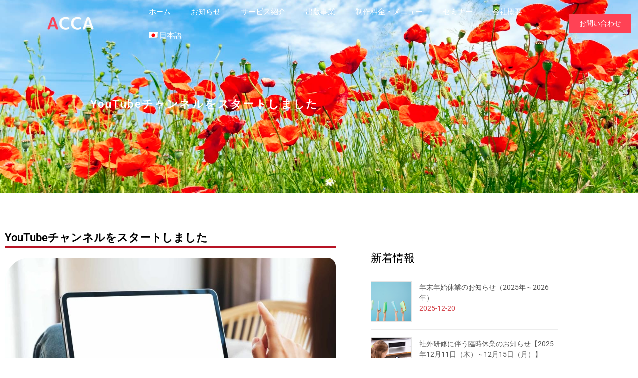

--- FILE ---
content_type: text/html; charset=UTF-8
request_url: https://accacom.jp/youtube%E3%83%81%E3%83%A3%E3%83%B3%E3%83%8D%E3%83%AB%E3%82%92%E3%82%B9%E3%82%BF%E3%83%BC%E3%83%88%E3%81%97%E3%81%BE%E3%81%97%E3%81%9F/
body_size: 18483
content:
<!doctype html>
<html lang="ja">
<head>
	<meta charset="UTF-8">
	<meta name="viewport" content="width=device-width, initial-scale=1">
	<link rel="profile" href="https://gmpg.org/xfn/11">
	
<title>YouTubeチャンネルをスタートしました | アッカ・コミュニケーションズ合同会社</title>
<meta name='robots' content='max-image-preview:large' />
<link rel="alternate" hreflang="ja" href="https://accacom.jp/youtube%e3%83%81%e3%83%a3%e3%83%b3%e3%83%8d%e3%83%ab%e3%82%92%e3%82%b9%e3%82%bf%e3%83%bc%e3%83%88%e3%81%97%e3%81%be%e3%81%97%e3%81%9f/" />
<link rel="alternate" hreflang="x-default" href="https://accacom.jp/youtube%e3%83%81%e3%83%a3%e3%83%b3%e3%83%8d%e3%83%ab%e3%82%92%e3%82%b9%e3%82%bf%e3%83%bc%e3%83%88%e3%81%97%e3%81%be%e3%81%97%e3%81%9f/" />
<link rel="alternate" type="application/rss+xml" title="アッカ・コミュニケーションズ合同会社 &raquo; フィード" href="https://accacom.jp/feed/" />
<link rel="alternate" type="application/rss+xml" title="アッカ・コミュニケーションズ合同会社 &raquo; コメントフィード" href="https://accacom.jp/comments/feed/" />
<link rel="alternate" title="oEmbed (JSON)" type="application/json+oembed" href="https://accacom.jp/wp-json/oembed/1.0/embed?url=https%3A%2F%2Faccacom.jp%2Fyoutube%25e3%2583%2581%25e3%2583%25a3%25e3%2583%25b3%25e3%2583%258d%25e3%2583%25ab%25e3%2582%2592%25e3%2582%25b9%25e3%2582%25bf%25e3%2583%25bc%25e3%2583%2588%25e3%2581%2597%25e3%2581%25be%25e3%2581%2597%25e3%2581%259f%2F" />
<link rel="alternate" title="oEmbed (XML)" type="text/xml+oembed" href="https://accacom.jp/wp-json/oembed/1.0/embed?url=https%3A%2F%2Faccacom.jp%2Fyoutube%25e3%2583%2581%25e3%2583%25a3%25e3%2583%25b3%25e3%2583%258d%25e3%2583%25ab%25e3%2582%2592%25e3%2582%25b9%25e3%2582%25bf%25e3%2583%25bc%25e3%2583%2588%25e3%2581%2597%25e3%2581%25be%25e3%2581%2597%25e3%2581%259f%2F&#038;format=xml" />
<meta name="description" content="WordPressでのサイト作成や、Elementorプラグイン、その他プラグインの使い方などホームページ制作やウェブマーケティング関連のYouTubeチャンネルをスタートしました。https://www.youtube.com/watch?v=TJY80lDmD1Mこの紹介動画を作成する方法も講座でご紹介しています。" /><style id='wp-img-auto-sizes-contain-inline-css'>
img:is([sizes=auto i],[sizes^="auto," i]){contain-intrinsic-size:3000px 1500px}
/*# sourceURL=wp-img-auto-sizes-contain-inline-css */
</style>
<link rel='stylesheet' id='vkExUnit_common_style-css' href='https://accacom.jp/wp-content/plugins/vk-all-in-one-expansion-unit/assets/css/vkExUnit_style.css?ver=9.113.0.1' media='all' />
<style id='vkExUnit_common_style-inline-css'>
:root {--ver_page_top_button_url:url(https://accacom.jp/wp-content/plugins/vk-all-in-one-expansion-unit/assets/images/to-top-btn-icon.svg);}@font-face {font-weight: normal;font-style: normal;font-family: "vk_sns";src: url("https://accacom.jp/wp-content/plugins/vk-all-in-one-expansion-unit/inc/sns/icons/fonts/vk_sns.eot?-bq20cj");src: url("https://accacom.jp/wp-content/plugins/vk-all-in-one-expansion-unit/inc/sns/icons/fonts/vk_sns.eot?#iefix-bq20cj") format("embedded-opentype"),url("https://accacom.jp/wp-content/plugins/vk-all-in-one-expansion-unit/inc/sns/icons/fonts/vk_sns.woff?-bq20cj") format("woff"),url("https://accacom.jp/wp-content/plugins/vk-all-in-one-expansion-unit/inc/sns/icons/fonts/vk_sns.ttf?-bq20cj") format("truetype"),url("https://accacom.jp/wp-content/plugins/vk-all-in-one-expansion-unit/inc/sns/icons/fonts/vk_sns.svg?-bq20cj#vk_sns") format("svg");}
.veu_promotion-alert__content--text {border: 1px solid rgba(0,0,0,0.125);padding: 0.5em 1em;border-radius: var(--vk-size-radius);margin-bottom: var(--vk-margin-block-bottom);font-size: 0.875rem;}/* Alert Content部分に段落タグを入れた場合に最後の段落の余白を0にする */.veu_promotion-alert__content--text p:last-of-type{margin-bottom:0;margin-top: 0;}
/*# sourceURL=vkExUnit_common_style-inline-css */
</style>
<link rel='stylesheet' id='font-awesome-5-all-css' href='https://accacom.jp/wp-content/plugins/elementor/assets/lib/font-awesome/css/all.min.css?ver=3.34.1' media='all' />
<link rel='stylesheet' id='font-awesome-4-shim-css' href='https://accacom.jp/wp-content/plugins/elementor/assets/lib/font-awesome/css/v4-shims.min.css?ver=3.34.1' media='all' />
<style id='wp-emoji-styles-inline-css'>

	img.wp-smiley, img.emoji {
		display: inline !important;
		border: none !important;
		box-shadow: none !important;
		height: 1em !important;
		width: 1em !important;
		margin: 0 0.07em !important;
		vertical-align: -0.1em !important;
		background: none !important;
		padding: 0 !important;
	}
/*# sourceURL=wp-emoji-styles-inline-css */
</style>
<link rel='stylesheet' id='wp-block-library-css' href='https://accacom.jp/wp-includes/css/dist/block-library/style.min.css?ver=6.9' media='all' />
<style id='global-styles-inline-css'>
:root{--wp--preset--aspect-ratio--square: 1;--wp--preset--aspect-ratio--4-3: 4/3;--wp--preset--aspect-ratio--3-4: 3/4;--wp--preset--aspect-ratio--3-2: 3/2;--wp--preset--aspect-ratio--2-3: 2/3;--wp--preset--aspect-ratio--16-9: 16/9;--wp--preset--aspect-ratio--9-16: 9/16;--wp--preset--color--black: #000000;--wp--preset--color--cyan-bluish-gray: #abb8c3;--wp--preset--color--white: #ffffff;--wp--preset--color--pale-pink: #f78da7;--wp--preset--color--vivid-red: #cf2e2e;--wp--preset--color--luminous-vivid-orange: #ff6900;--wp--preset--color--luminous-vivid-amber: #fcb900;--wp--preset--color--light-green-cyan: #7bdcb5;--wp--preset--color--vivid-green-cyan: #00d084;--wp--preset--color--pale-cyan-blue: #8ed1fc;--wp--preset--color--vivid-cyan-blue: #0693e3;--wp--preset--color--vivid-purple: #9b51e0;--wp--preset--gradient--vivid-cyan-blue-to-vivid-purple: linear-gradient(135deg,rgb(6,147,227) 0%,rgb(155,81,224) 100%);--wp--preset--gradient--light-green-cyan-to-vivid-green-cyan: linear-gradient(135deg,rgb(122,220,180) 0%,rgb(0,208,130) 100%);--wp--preset--gradient--luminous-vivid-amber-to-luminous-vivid-orange: linear-gradient(135deg,rgb(252,185,0) 0%,rgb(255,105,0) 100%);--wp--preset--gradient--luminous-vivid-orange-to-vivid-red: linear-gradient(135deg,rgb(255,105,0) 0%,rgb(207,46,46) 100%);--wp--preset--gradient--very-light-gray-to-cyan-bluish-gray: linear-gradient(135deg,rgb(238,238,238) 0%,rgb(169,184,195) 100%);--wp--preset--gradient--cool-to-warm-spectrum: linear-gradient(135deg,rgb(74,234,220) 0%,rgb(151,120,209) 20%,rgb(207,42,186) 40%,rgb(238,44,130) 60%,rgb(251,105,98) 80%,rgb(254,248,76) 100%);--wp--preset--gradient--blush-light-purple: linear-gradient(135deg,rgb(255,206,236) 0%,rgb(152,150,240) 100%);--wp--preset--gradient--blush-bordeaux: linear-gradient(135deg,rgb(254,205,165) 0%,rgb(254,45,45) 50%,rgb(107,0,62) 100%);--wp--preset--gradient--luminous-dusk: linear-gradient(135deg,rgb(255,203,112) 0%,rgb(199,81,192) 50%,rgb(65,88,208) 100%);--wp--preset--gradient--pale-ocean: linear-gradient(135deg,rgb(255,245,203) 0%,rgb(182,227,212) 50%,rgb(51,167,181) 100%);--wp--preset--gradient--electric-grass: linear-gradient(135deg,rgb(202,248,128) 0%,rgb(113,206,126) 100%);--wp--preset--gradient--midnight: linear-gradient(135deg,rgb(2,3,129) 0%,rgb(40,116,252) 100%);--wp--preset--font-size--small: 13px;--wp--preset--font-size--medium: 20px;--wp--preset--font-size--large: 36px;--wp--preset--font-size--x-large: 42px;--wp--preset--spacing--20: 0.44rem;--wp--preset--spacing--30: 0.67rem;--wp--preset--spacing--40: 1rem;--wp--preset--spacing--50: 1.5rem;--wp--preset--spacing--60: 2.25rem;--wp--preset--spacing--70: 3.38rem;--wp--preset--spacing--80: 5.06rem;--wp--preset--shadow--natural: 6px 6px 9px rgba(0, 0, 0, 0.2);--wp--preset--shadow--deep: 12px 12px 50px rgba(0, 0, 0, 0.4);--wp--preset--shadow--sharp: 6px 6px 0px rgba(0, 0, 0, 0.2);--wp--preset--shadow--outlined: 6px 6px 0px -3px rgb(255, 255, 255), 6px 6px rgb(0, 0, 0);--wp--preset--shadow--crisp: 6px 6px 0px rgb(0, 0, 0);}:root { --wp--style--global--content-size: 800px;--wp--style--global--wide-size: 1200px; }:where(body) { margin: 0; }.wp-site-blocks > .alignleft { float: left; margin-right: 2em; }.wp-site-blocks > .alignright { float: right; margin-left: 2em; }.wp-site-blocks > .aligncenter { justify-content: center; margin-left: auto; margin-right: auto; }:where(.wp-site-blocks) > * { margin-block-start: 24px; margin-block-end: 0; }:where(.wp-site-blocks) > :first-child { margin-block-start: 0; }:where(.wp-site-blocks) > :last-child { margin-block-end: 0; }:root { --wp--style--block-gap: 24px; }:root :where(.is-layout-flow) > :first-child{margin-block-start: 0;}:root :where(.is-layout-flow) > :last-child{margin-block-end: 0;}:root :where(.is-layout-flow) > *{margin-block-start: 24px;margin-block-end: 0;}:root :where(.is-layout-constrained) > :first-child{margin-block-start: 0;}:root :where(.is-layout-constrained) > :last-child{margin-block-end: 0;}:root :where(.is-layout-constrained) > *{margin-block-start: 24px;margin-block-end: 0;}:root :where(.is-layout-flex){gap: 24px;}:root :where(.is-layout-grid){gap: 24px;}.is-layout-flow > .alignleft{float: left;margin-inline-start: 0;margin-inline-end: 2em;}.is-layout-flow > .alignright{float: right;margin-inline-start: 2em;margin-inline-end: 0;}.is-layout-flow > .aligncenter{margin-left: auto !important;margin-right: auto !important;}.is-layout-constrained > .alignleft{float: left;margin-inline-start: 0;margin-inline-end: 2em;}.is-layout-constrained > .alignright{float: right;margin-inline-start: 2em;margin-inline-end: 0;}.is-layout-constrained > .aligncenter{margin-left: auto !important;margin-right: auto !important;}.is-layout-constrained > :where(:not(.alignleft):not(.alignright):not(.alignfull)){max-width: var(--wp--style--global--content-size);margin-left: auto !important;margin-right: auto !important;}.is-layout-constrained > .alignwide{max-width: var(--wp--style--global--wide-size);}body .is-layout-flex{display: flex;}.is-layout-flex{flex-wrap: wrap;align-items: center;}.is-layout-flex > :is(*, div){margin: 0;}body .is-layout-grid{display: grid;}.is-layout-grid > :is(*, div){margin: 0;}body{padding-top: 0px;padding-right: 0px;padding-bottom: 0px;padding-left: 0px;}a:where(:not(.wp-element-button)){text-decoration: underline;}:root :where(.wp-element-button, .wp-block-button__link){background-color: #32373c;border-width: 0;color: #fff;font-family: inherit;font-size: inherit;font-style: inherit;font-weight: inherit;letter-spacing: inherit;line-height: inherit;padding-top: calc(0.667em + 2px);padding-right: calc(1.333em + 2px);padding-bottom: calc(0.667em + 2px);padding-left: calc(1.333em + 2px);text-decoration: none;text-transform: inherit;}.has-black-color{color: var(--wp--preset--color--black) !important;}.has-cyan-bluish-gray-color{color: var(--wp--preset--color--cyan-bluish-gray) !important;}.has-white-color{color: var(--wp--preset--color--white) !important;}.has-pale-pink-color{color: var(--wp--preset--color--pale-pink) !important;}.has-vivid-red-color{color: var(--wp--preset--color--vivid-red) !important;}.has-luminous-vivid-orange-color{color: var(--wp--preset--color--luminous-vivid-orange) !important;}.has-luminous-vivid-amber-color{color: var(--wp--preset--color--luminous-vivid-amber) !important;}.has-light-green-cyan-color{color: var(--wp--preset--color--light-green-cyan) !important;}.has-vivid-green-cyan-color{color: var(--wp--preset--color--vivid-green-cyan) !important;}.has-pale-cyan-blue-color{color: var(--wp--preset--color--pale-cyan-blue) !important;}.has-vivid-cyan-blue-color{color: var(--wp--preset--color--vivid-cyan-blue) !important;}.has-vivid-purple-color{color: var(--wp--preset--color--vivid-purple) !important;}.has-black-background-color{background-color: var(--wp--preset--color--black) !important;}.has-cyan-bluish-gray-background-color{background-color: var(--wp--preset--color--cyan-bluish-gray) !important;}.has-white-background-color{background-color: var(--wp--preset--color--white) !important;}.has-pale-pink-background-color{background-color: var(--wp--preset--color--pale-pink) !important;}.has-vivid-red-background-color{background-color: var(--wp--preset--color--vivid-red) !important;}.has-luminous-vivid-orange-background-color{background-color: var(--wp--preset--color--luminous-vivid-orange) !important;}.has-luminous-vivid-amber-background-color{background-color: var(--wp--preset--color--luminous-vivid-amber) !important;}.has-light-green-cyan-background-color{background-color: var(--wp--preset--color--light-green-cyan) !important;}.has-vivid-green-cyan-background-color{background-color: var(--wp--preset--color--vivid-green-cyan) !important;}.has-pale-cyan-blue-background-color{background-color: var(--wp--preset--color--pale-cyan-blue) !important;}.has-vivid-cyan-blue-background-color{background-color: var(--wp--preset--color--vivid-cyan-blue) !important;}.has-vivid-purple-background-color{background-color: var(--wp--preset--color--vivid-purple) !important;}.has-black-border-color{border-color: var(--wp--preset--color--black) !important;}.has-cyan-bluish-gray-border-color{border-color: var(--wp--preset--color--cyan-bluish-gray) !important;}.has-white-border-color{border-color: var(--wp--preset--color--white) !important;}.has-pale-pink-border-color{border-color: var(--wp--preset--color--pale-pink) !important;}.has-vivid-red-border-color{border-color: var(--wp--preset--color--vivid-red) !important;}.has-luminous-vivid-orange-border-color{border-color: var(--wp--preset--color--luminous-vivid-orange) !important;}.has-luminous-vivid-amber-border-color{border-color: var(--wp--preset--color--luminous-vivid-amber) !important;}.has-light-green-cyan-border-color{border-color: var(--wp--preset--color--light-green-cyan) !important;}.has-vivid-green-cyan-border-color{border-color: var(--wp--preset--color--vivid-green-cyan) !important;}.has-pale-cyan-blue-border-color{border-color: var(--wp--preset--color--pale-cyan-blue) !important;}.has-vivid-cyan-blue-border-color{border-color: var(--wp--preset--color--vivid-cyan-blue) !important;}.has-vivid-purple-border-color{border-color: var(--wp--preset--color--vivid-purple) !important;}.has-vivid-cyan-blue-to-vivid-purple-gradient-background{background: var(--wp--preset--gradient--vivid-cyan-blue-to-vivid-purple) !important;}.has-light-green-cyan-to-vivid-green-cyan-gradient-background{background: var(--wp--preset--gradient--light-green-cyan-to-vivid-green-cyan) !important;}.has-luminous-vivid-amber-to-luminous-vivid-orange-gradient-background{background: var(--wp--preset--gradient--luminous-vivid-amber-to-luminous-vivid-orange) !important;}.has-luminous-vivid-orange-to-vivid-red-gradient-background{background: var(--wp--preset--gradient--luminous-vivid-orange-to-vivid-red) !important;}.has-very-light-gray-to-cyan-bluish-gray-gradient-background{background: var(--wp--preset--gradient--very-light-gray-to-cyan-bluish-gray) !important;}.has-cool-to-warm-spectrum-gradient-background{background: var(--wp--preset--gradient--cool-to-warm-spectrum) !important;}.has-blush-light-purple-gradient-background{background: var(--wp--preset--gradient--blush-light-purple) !important;}.has-blush-bordeaux-gradient-background{background: var(--wp--preset--gradient--blush-bordeaux) !important;}.has-luminous-dusk-gradient-background{background: var(--wp--preset--gradient--luminous-dusk) !important;}.has-pale-ocean-gradient-background{background: var(--wp--preset--gradient--pale-ocean) !important;}.has-electric-grass-gradient-background{background: var(--wp--preset--gradient--electric-grass) !important;}.has-midnight-gradient-background{background: var(--wp--preset--gradient--midnight) !important;}.has-small-font-size{font-size: var(--wp--preset--font-size--small) !important;}.has-medium-font-size{font-size: var(--wp--preset--font-size--medium) !important;}.has-large-font-size{font-size: var(--wp--preset--font-size--large) !important;}.has-x-large-font-size{font-size: var(--wp--preset--font-size--x-large) !important;}
:root :where(.wp-block-pullquote){font-size: 1.5em;line-height: 1.6;}
/*# sourceURL=global-styles-inline-css */
</style>
<link rel='stylesheet' id='whats-new-style-css' href='https://accacom.jp/wp-content/plugins/whats-new-genarator/whats-new.css?ver=2.0.2' media='all' />
<link rel='stylesheet' id='wpml-legacy-horizontal-list-0-css' href='https://accacom.jp/wp-content/plugins/sitepress-multilingual-cms/templates/language-switchers/legacy-list-horizontal/style.min.css?ver=1' media='all' />
<style id='wpml-legacy-horizontal-list-0-inline-css'>
.wpml-ls-statics-footer a, .wpml-ls-statics-footer .wpml-ls-sub-menu a, .wpml-ls-statics-footer .wpml-ls-sub-menu a:link, .wpml-ls-statics-footer li:not(.wpml-ls-current-language) .wpml-ls-link, .wpml-ls-statics-footer li:not(.wpml-ls-current-language) .wpml-ls-link:link {color:#444444;background-color:#ffffff;}.wpml-ls-statics-footer .wpml-ls-sub-menu a:hover,.wpml-ls-statics-footer .wpml-ls-sub-menu a:focus, .wpml-ls-statics-footer .wpml-ls-sub-menu a:link:hover, .wpml-ls-statics-footer .wpml-ls-sub-menu a:link:focus {color:#000000;background-color:#eeeeee;}.wpml-ls-statics-footer .wpml-ls-current-language > a {color:#444444;background-color:#ffffff;}.wpml-ls-statics-footer .wpml-ls-current-language:hover>a, .wpml-ls-statics-footer .wpml-ls-current-language>a:focus {color:#000000;background-color:#eeeeee;}
/*# sourceURL=wpml-legacy-horizontal-list-0-inline-css */
</style>
<link rel='stylesheet' id='wpml-legacy-post-translations-0-css' href='https://accacom.jp/wp-content/plugins/sitepress-multilingual-cms/templates/language-switchers/legacy-post-translations/style.min.css?ver=1' media='all' />
<link rel='stylesheet' id='wpml-menu-item-0-css' href='https://accacom.jp/wp-content/plugins/sitepress-multilingual-cms/templates/language-switchers/menu-item/style.min.css?ver=1' media='all' />
<link rel='stylesheet' id='cute-alert-css' href='https://accacom.jp/wp-content/plugins/metform/public/assets/lib/cute-alert/style.css?ver=4.0.6' media='all' />
<link rel='stylesheet' id='text-editor-style-css' href='https://accacom.jp/wp-content/plugins/metform/public/assets/css/text-editor.css?ver=4.0.6' media='all' />
<link rel='stylesheet' id='metform-pro-style-css' href='https://accacom.jp/wp-content/plugins/metform-pro/public/assets/css/style.min.css?ver=3.9.1' media='all' />
<link rel='stylesheet' id='hello-elementor-css' href='https://accacom.jp/wp-content/themes/hello-elementor/assets/css/reset.css?ver=3.4.5' media='all' />
<link rel='stylesheet' id='hello-elementor-theme-style-css' href='https://accacom.jp/wp-content/themes/hello-elementor/assets/css/theme.css?ver=3.4.5' media='all' />
<link rel='stylesheet' id='hello-elementor-header-footer-css' href='https://accacom.jp/wp-content/themes/hello-elementor/assets/css/header-footer.css?ver=3.4.5' media='all' />
<link rel='stylesheet' id='elementor-frontend-css' href='https://accacom.jp/wp-content/plugins/elementor/assets/css/frontend.min.css?ver=3.34.1' media='all' />
<link rel='stylesheet' id='elementor-post-3050-css' href='https://accacom.jp/wp-content/uploads/elementor/css/post-3050.css?ver=1768630438' media='all' />
<link rel='stylesheet' id='veu-cta-css' href='https://accacom.jp/wp-content/plugins/vk-all-in-one-expansion-unit/inc/call-to-action/package/assets/css/style.css?ver=9.113.0.1' media='all' />
<link rel='stylesheet' id='widget-image-css' href='https://accacom.jp/wp-content/plugins/elementor/assets/css/widget-image.min.css?ver=3.34.1' media='all' />
<link rel='stylesheet' id='e-animation-float-css' href='https://accacom.jp/wp-content/plugins/elementor/assets/lib/animations/styles/e-animation-float.min.css?ver=3.34.1' media='all' />
<link rel='stylesheet' id='widget-icon-list-css' href='https://accacom.jp/wp-content/plugins/elementor/assets/css/widget-icon-list.min.css?ver=3.34.1' media='all' />
<link rel='stylesheet' id='widget-heading-css' href='https://accacom.jp/wp-content/plugins/elementor/assets/css/widget-heading.min.css?ver=3.34.1' media='all' />
<link rel='stylesheet' id='widget-divider-css' href='https://accacom.jp/wp-content/plugins/elementor/assets/css/widget-divider.min.css?ver=3.34.1' media='all' />
<link rel='stylesheet' id='swiper-css' href='https://accacom.jp/wp-content/plugins/elementor/assets/lib/swiper/v8/css/swiper.min.css?ver=8.4.5' media='all' />
<link rel='stylesheet' id='e-swiper-css' href='https://accacom.jp/wp-content/plugins/elementor/assets/css/conditionals/e-swiper.min.css?ver=3.34.1' media='all' />
<link rel='stylesheet' id='e-sticky-css' href='https://accacom.jp/wp-content/plugins/elementor-pro/assets/css/modules/sticky.min.css?ver=3.34.0' media='all' />
<link rel='stylesheet' id='elementor-icons-css' href='https://accacom.jp/wp-content/plugins/elementor/assets/lib/eicons/css/elementor-icons.min.css?ver=5.45.0' media='all' />
<link rel='stylesheet' id='elementor-post-3166-css' href='https://accacom.jp/wp-content/uploads/elementor/css/post-3166.css?ver=1768630438' media='all' />
<link rel='stylesheet' id='elementor-post-3055-css' href='https://accacom.jp/wp-content/uploads/elementor/css/post-3055.css?ver=1768630438' media='all' />
<link rel='stylesheet' id='elementor-post-3182-css' href='https://accacom.jp/wp-content/uploads/elementor/css/post-3182.css?ver=1768630438' media='all' />
<link rel='stylesheet' id='ekit-widget-styles-css' href='https://accacom.jp/wp-content/plugins/elementskit-lite/widgets/init/assets/css/widget-styles.css?ver=3.7.8' media='all' />
<link rel='stylesheet' id='ekit-widget-styles-pro-css' href='https://accacom.jp/wp-content/plugins/elementskit/widgets/init/assets/css/widget-styles-pro.css?ver=4.2.1' media='all' />
<link rel='stylesheet' id='ekit-responsive-css' href='https://accacom.jp/wp-content/plugins/elementskit-lite/widgets/init/assets/css/responsive.css?ver=3.7.8' media='all' />
<link rel='stylesheet' id='elementor-gf-local-roboto-css' href='https://accacom.jp/wp-content/uploads/elementor/google-fonts/css/roboto.css?ver=1742243447' media='all' />
<link rel='stylesheet' id='elementor-gf-local-robotoslab-css' href='https://accacom.jp/wp-content/uploads/elementor/google-fonts/css/robotoslab.css?ver=1742243452' media='all' />
<link rel='stylesheet' id='elementor-icons-shared-0-css' href='https://accacom.jp/wp-content/plugins/elementor/assets/lib/font-awesome/css/fontawesome.min.css?ver=5.15.3' media='all' />
<link rel='stylesheet' id='elementor-icons-fa-solid-css' href='https://accacom.jp/wp-content/plugins/elementor/assets/lib/font-awesome/css/solid.min.css?ver=5.15.3' media='all' />
<script id="wpml-cookie-js-extra">
var wpml_cookies = {"wp-wpml_current_language":{"value":"ja","expires":1,"path":"/"}};
var wpml_cookies = {"wp-wpml_current_language":{"value":"ja","expires":1,"path":"/"}};
//# sourceURL=wpml-cookie-js-extra
</script>
<script src="https://accacom.jp/wp-content/plugins/sitepress-multilingual-cms/res/js/cookies/language-cookie.js?ver=486900" id="wpml-cookie-js" defer data-wp-strategy="defer"></script>
<script src="https://accacom.jp/wp-content/plugins/elementor/assets/lib/font-awesome/js/v4-shims.min.js?ver=3.34.1" id="font-awesome-4-shim-js"></script>
<script src="https://accacom.jp/wp-includes/js/jquery/jquery.min.js?ver=3.7.1" id="jquery-core-js"></script>
<script src="https://accacom.jp/wp-includes/js/jquery/jquery-migrate.min.js?ver=3.4.1" id="jquery-migrate-js"></script>
<link rel="https://api.w.org/" href="https://accacom.jp/wp-json/" /><link rel="alternate" title="JSON" type="application/json" href="https://accacom.jp/wp-json/wp/v2/posts/2589" /><link rel="EditURI" type="application/rsd+xml" title="RSD" href="https://accacom.jp/xmlrpc.php?rsd" />
<meta name="generator" content="WordPress 6.9" />
<link rel="canonical" href="https://accacom.jp/youtube%e3%83%81%e3%83%a3%e3%83%b3%e3%83%8d%e3%83%ab%e3%82%92%e3%82%b9%e3%82%bf%e3%83%bc%e3%83%88%e3%81%97%e3%81%be%e3%81%97%e3%81%9f/" />
<link rel='shortlink' href='https://accacom.jp/?p=2589' />
<meta name="generator" content="WPML ver:4.8.6 stt:1,4,28,29,30,3;" />
<meta name="generator" content="Elementor 3.34.1; features: additional_custom_breakpoints; settings: css_print_method-external, google_font-enabled, font_display-auto">
<!-- Global site tag (gtag.js) - Google Analytics -->
<script async src="https://www.googletagmanager.com/gtag/js?id=G-NFVS1CL63Z"></script>
<script>
  window.dataLayer = window.dataLayer || [];
  function gtag(){dataLayer.push(arguments);}
  gtag('js', new Date());

  gtag('config', 'G-NFVS1CL63Z');
</script>
<script type="text/javascript">var elementskit_module_parallax_url = "https://accacom.jp/wp-content/plugins/elementskit/modules/parallax/";</script>			<style>
				.e-con.e-parent:nth-of-type(n+4):not(.e-lazyloaded):not(.e-no-lazyload),
				.e-con.e-parent:nth-of-type(n+4):not(.e-lazyloaded):not(.e-no-lazyload) * {
					background-image: none !important;
				}
				@media screen and (max-height: 1024px) {
					.e-con.e-parent:nth-of-type(n+3):not(.e-lazyloaded):not(.e-no-lazyload),
					.e-con.e-parent:nth-of-type(n+3):not(.e-lazyloaded):not(.e-no-lazyload) * {
						background-image: none !important;
					}
				}
				@media screen and (max-height: 640px) {
					.e-con.e-parent:nth-of-type(n+2):not(.e-lazyloaded):not(.e-no-lazyload),
					.e-con.e-parent:nth-of-type(n+2):not(.e-lazyloaded):not(.e-no-lazyload) * {
						background-image: none !important;
					}
				}
			</style>
			<!-- [ VK All in One Expansion Unit OGP ] -->
<meta property="og:site_name" content="アッカ・コミュニケーションズ合同会社" />
<meta property="og:url" content="https://accacom.jp/youtube%e3%83%81%e3%83%a3%e3%83%b3%e3%83%8d%e3%83%ab%e3%82%92%e3%82%b9%e3%82%bf%e3%83%bc%e3%83%88%e3%81%97%e3%81%be%e3%81%97%e3%81%9f/" />
<meta property="og:title" content="YouTubeチャンネルをスタートしました | アッカ・コミュニケーションズ合同会社" />
<meta property="og:description" content="WordPressでのサイト作成や、Elementorプラグイン、その他プラグインの使い方などホームページ制作やウェブマーケティング関連のYouTubeチャンネルをスタートしました。https://www.youtube.com/watch?v=TJY80lDmD1Mこの紹介動画を作成する方法も講座でご紹介しています。" />
<meta property="og:type" content="article" />
<meta property="og:image" content="https://accacom.jp/wp-content/uploads/2022/04/a-woman-using-black-tablet-pc-with-blank-desktop-white-screen-as-a-computer-pc-1024x682.jpg" />
<meta property="og:image:width" content="800" />
<meta property="og:image:height" content="533" />
<!-- [ / VK All in One Expansion Unit OGP ] -->
<!-- [ VK All in One Expansion Unit twitter card ] -->
<meta name="twitter:card" content="summary_large_image">
<meta name="twitter:description" content="WordPressでのサイト作成や、Elementorプラグイン、その他プラグインの使い方などホームページ制作やウェブマーケティング関連のYouTubeチャンネルをスタートしました。https://www.youtube.com/watch?v=TJY80lDmD1Mこの紹介動画を作成する方法も講座でご紹介しています。">
<meta name="twitter:title" content="YouTubeチャンネルをスタートしました | アッカ・コミュニケーションズ合同会社">
<meta name="twitter:url" content="https://accacom.jp/youtube%e3%83%81%e3%83%a3%e3%83%b3%e3%83%8d%e3%83%ab%e3%82%92%e3%82%b9%e3%82%bf%e3%83%bc%e3%83%88%e3%81%97%e3%81%be%e3%81%97%e3%81%9f/">
	<meta name="twitter:image" content="https://accacom.jp/wp-content/uploads/2022/04/a-woman-using-black-tablet-pc-with-blank-desktop-white-screen-as-a-computer-pc-1024x682.jpg">
	<meta name="twitter:domain" content="accacom.jp">
	<!-- [ / VK All in One Expansion Unit twitter card ] -->
	<link rel="icon" href="https://accacom.jp/wp-content/uploads/2022/04/ファビコン-1-150x150.png" sizes="32x32" />
<link rel="icon" href="https://accacom.jp/wp-content/uploads/2022/04/ファビコン-1.png" sizes="192x192" />
<link rel="apple-touch-icon" href="https://accacom.jp/wp-content/uploads/2022/04/ファビコン-1.png" />
<meta name="msapplication-TileImage" content="https://accacom.jp/wp-content/uploads/2022/04/ファビコン-1.png" />
		<style id="wp-custom-css">
			

/** Start Block Kit CSS: 136-3-fc37602abad173a9d9d95d89bbe6bb80 **/

.envato-block__preview{overflow: visible !important;}

/** End Block Kit CSS: 136-3-fc37602abad173a9d9d95d89bbe6bb80 **/

		</style>
		<!-- [ VK All in One Expansion Unit Article Structure Data ] --><script type="application/ld+json">{"@context":"https://schema.org/","@type":"Article","headline":"YouTubeチャンネルをスタートしました","image":"https://accacom.jp/wp-content/uploads/2022/04/a-woman-using-black-tablet-pc-with-blank-desktop-white-screen-as-a-computer-pc.jpg","datePublished":"2021-09-09T17:18:14+09:00","dateModified":"2022-04-05T14:59:01+09:00","author":{"@type":"organization","name":"ACCA","url":"https://accacom.jp/","sameAs":""}}</script><!-- [ / VK All in One Expansion Unit Article Structure Data ] --></head>
<body class="wp-singular post-template-default single single-post postid-2589 single-format-standard wp-embed-responsive wp-theme-hello-elementor hello-elementor-default post-name-youtube%e3%83%81%e3%83%a3%e3%83%b3%e3%83%8d%e3%83%ab%e3%82%92%e3%82%b9%e3%82%bf%e3%83%bc%e3%83%88%e3%81%97%e3%81%be%e3%81%97%e3%81%9f category-news post-type-post elementor-default elementor-kit-3050 elementor-page-3182">


<a class="skip-link screen-reader-text" href="#content">コンテンツにスキップ</a>

		<header data-elementor-type="header" data-elementor-id="3166" class="elementor elementor-3166 elementor-location-header" data-elementor-post-type="elementor_library">
					<section class="elementor-section elementor-top-section elementor-element elementor-element-c7c6555 elementor-section-content-middle elementor-section-full_width elementor-section-height-default elementor-section-height-default" data-id="c7c6555" data-element_type="section" data-settings="{&quot;background_background&quot;:&quot;classic&quot;,&quot;ekit_has_onepagescroll_dot&quot;:&quot;yes&quot;}">
						<div class="elementor-container elementor-column-gap-no">
					<div class="elementor-column elementor-col-33 elementor-top-column elementor-element elementor-element-6191d206" data-id="6191d206" data-element_type="column">
			<div class="elementor-widget-wrap elementor-element-populated">
						<div class="elementor-element elementor-element-ab364f1 elementor-widget elementor-widget-image" data-id="ab364f1" data-element_type="widget" data-settings="{&quot;ekit_we_effect_on&quot;:&quot;none&quot;}" data-widget_type="image.default">
				<div class="elementor-widget-container">
																<a href="/">
							<picture class="attachment-large size-large wp-image-2483">
<source type="image/webp" srcset="https://accacom.jp/wp-content/uploads/2021/10/アッカ・コミュニケーションズ合同会社ロゴ-1.png.webp 400w, https://accacom.jp/wp-content/uploads/2021/10/アッカ・コミュニケーションズ合同会社ロゴ-1-300x75.png.webp 300w" sizes="(max-width: 400px) 100vw, 400px"/>
<img width="400" height="100" src="https://accacom.jp/wp-content/uploads/2021/10/アッカ・コミュニケーションズ合同会社ロゴ-1.png" alt="" srcset="https://accacom.jp/wp-content/uploads/2021/10/アッカ・コミュニケーションズ合同会社ロゴ-1.png 400w, https://accacom.jp/wp-content/uploads/2021/10/アッカ・コミュニケーションズ合同会社ロゴ-1-300x75.png 300w" sizes="(max-width: 400px) 100vw, 400px"/>
</picture>
								</a>
															</div>
				</div>
					</div>
		</div>
				<div class="elementor-column elementor-col-33 elementor-top-column elementor-element elementor-element-2daf3d37" data-id="2daf3d37" data-element_type="column">
			<div class="elementor-widget-wrap elementor-element-populated">
						<div class="elementor-element elementor-element-44096f7d elementor-widget elementor-widget-ekit-nav-menu" data-id="44096f7d" data-element_type="widget" data-settings="{&quot;ekit_we_effect_on&quot;:&quot;none&quot;}" data-widget_type="ekit-nav-menu.default">
				<div class="elementor-widget-container">
							<nav class="ekit-wid-con ekit_menu_responsive_tablet" 
			data-hamburger-icon="" 
			data-hamburger-icon-type="icon" 
			data-responsive-breakpoint="1024">
			            <button class="elementskit-menu-hamburger elementskit-menu-toggler"  type="button" aria-label="hamburger-icon">
                                    <span class="elementskit-menu-hamburger-icon"></span><span class="elementskit-menu-hamburger-icon"></span><span class="elementskit-menu-hamburger-icon"></span>
                            </button>
            <div id="ekit-megamenu-%e3%83%a1%e3%82%a4%e3%83%b3%e3%83%a1%e3%83%8b%e3%83%a5%e3%83%bc" class="elementskit-menu-container elementskit-menu-offcanvas-elements elementskit-navbar-nav-default ekit-nav-menu-one-page-no ekit-nav-dropdown-hover"><ul id="menu-%e3%83%a1%e3%82%a4%e3%83%b3%e3%83%a1%e3%83%8b%e3%83%a5%e3%83%bc" class="elementskit-navbar-nav elementskit-menu-po-left submenu-click-on-icon"><li id="menu-item-3033" class="menu-item menu-item-type-custom menu-item-object-custom menu-item-home menu-item-3033 nav-item elementskit-mobile-builder-content" data-vertical-menu=750px><a href="https://accacom.jp/" class="ekit-menu-nav-link">ホーム</a></li>
<li id="menu-item-3045" class="menu-item menu-item-type-post_type menu-item-object-page menu-item-3045 nav-item elementskit-mobile-builder-content" data-vertical-menu=750px><a href="https://accacom.jp/news/" class="ekit-menu-nav-link">お知らせ</a></li>
<li id="menu-item-3044" class="menu-item menu-item-type-post_type menu-item-object-page menu-item-3044 nav-item elementskit-mobile-builder-content" data-vertical-menu=750px><a href="https://accacom.jp/service/" class="ekit-menu-nav-link">サービス紹介</a></li>
<li id="menu-item-9961" class="menu-item menu-item-type-custom menu-item-object-custom menu-item-9961 nav-item elementskit-mobile-builder-content" data-vertical-menu=750px><a target="_blank" href="https://reiwasyuppan.jp/" class="ekit-menu-nav-link">出版事業</a></li>
<li id="menu-item-9706" class="menu-item menu-item-type-post_type menu-item-object-page menu-item-9706 nav-item elementskit-mobile-builder-content" data-vertical-menu=750px><a href="https://accacom.jp/plan/" class="ekit-menu-nav-link">制作料金・メニュー</a></li>
<li id="menu-item-4903" class="menu-item menu-item-type-custom menu-item-object-custom menu-item-4903 nav-item elementskit-mobile-builder-content" data-vertical-menu=750px><a target="_blank" href="https://www.8seminar.com/" class="ekit-menu-nav-link">セミナー</a></li>
<li id="menu-item-3034" class="menu-item menu-item-type-post_type menu-item-object-page menu-item-3034 nav-item elementskit-mobile-builder-content" data-vertical-menu=750px><a href="https://accacom.jp/company/" class="ekit-menu-nav-link">会社概要</a></li>
<li id="menu-item-wpml-ls-62-ja" class="menu-item wpml-ls-slot-62 wpml-ls-item wpml-ls-item-ja wpml-ls-current-language wpml-ls-menu-item wpml-ls-first-item wpml-ls-last-item menu-item-type-wpml_ls_menu_item menu-item-object-wpml_ls_menu_item menu-item-wpml-ls-62-ja current-menu-ancestor nav-item elementskit-mobile-builder-content" data-vertical-menu=750px><a href="https://accacom.jp/youtube%e3%83%81%e3%83%a3%e3%83%b3%e3%83%8d%e3%83%ab%e3%82%92%e3%82%b9%e3%82%bf%e3%83%bc%e3%83%88%e3%81%97%e3%81%be%e3%81%97%e3%81%9f/" class="ekit-menu-nav-link" role="menuitem"><img
            class="wpml-ls-flag"
            src="https://accacom.jp/wp-content/plugins/sitepress-multilingual-cms/res/flags/ja.png"
            alt=""
            
            
    /><span class="wpml-ls-native" lang="ja">日本語</span></a></li>
</ul><div class="elementskit-nav-identity-panel"><a class="elementskit-nav-logo" href="https://accacom.jp" target="" rel=""><img src="https://accacom.jp/wp-content/uploads/2022/04/アッカ・コミュニケーションズ合同会社ロゴ.png.webp" title="アッカ・コミュニケーションズ合同会社ロゴ.png" alt="アッカ・コミュニケーションズ合同会社ロゴ.png" decoding="async" /></a><button class="elementskit-menu-close elementskit-menu-toggler" type="button">X</button></div></div>			
			<div class="elementskit-menu-overlay elementskit-menu-offcanvas-elements elementskit-menu-toggler ekit-nav-menu--overlay"></div>        </nav>
						</div>
				</div>
					</div>
		</div>
				<div class="elementor-column elementor-col-33 elementor-top-column elementor-element elementor-element-5c33925b elementor-hidden-tablet elementor-hidden-phone" data-id="5c33925b" data-element_type="column">
			<div class="elementor-widget-wrap elementor-element-populated">
						<div class="elementor-element elementor-element-c886984 elementor-align-right elementor-widget elementor-widget-button" data-id="c886984" data-element_type="widget" data-settings="{&quot;ekit_we_effect_on&quot;:&quot;none&quot;}" data-widget_type="button.default">
				<div class="elementor-widget-container">
									<div class="elementor-button-wrapper">
					<a class="elementor-button elementor-button-link elementor-size-sm elementor-animation-float" href="https://accacom.jp/form/" target="_blank">
						<span class="elementor-button-content-wrapper">
									<span class="elementor-button-text">お問い合わせ</span>
					</span>
					</a>
				</div>
								</div>
				</div>
					</div>
		</div>
					</div>
		</section>
				</header>
				<div data-elementor-type="single-post" data-elementor-id="3182" class="elementor elementor-3182 elementor-location-single post-2589 post type-post status-publish format-standard has-post-thumbnail hentry category-news" data-elementor-post-type="elementor_library">
					<section class="elementor-section elementor-top-section elementor-element elementor-element-ff68994 elementor-section-boxed elementor-section-height-default elementor-section-height-default" data-id="ff68994" data-element_type="section" data-settings="{&quot;background_background&quot;:&quot;classic&quot;,&quot;ekit_has_onepagescroll_dot&quot;:&quot;yes&quot;}">
							<div class="elementor-background-overlay"></div>
							<div class="elementor-container elementor-column-gap-default">
					<div class="elementor-column elementor-col-100 elementor-top-column elementor-element elementor-element-7a33917" data-id="7a33917" data-element_type="column">
			<div class="elementor-widget-wrap elementor-element-populated">
						<section class="elementor-section elementor-inner-section elementor-element elementor-element-2da1da2 elementor-section-content-middle elementor-section-boxed elementor-section-height-default elementor-section-height-default" data-id="2da1da2" data-element_type="section" data-settings="{&quot;ekit_has_onepagescroll_dot&quot;:&quot;yes&quot;}">
						<div class="elementor-container elementor-column-gap-default">
					<div class="elementor-column elementor-col-100 elementor-inner-column elementor-element elementor-element-76f746d3" data-id="76f746d3" data-element_type="column">
			<div class="elementor-widget-wrap elementor-element-populated">
						<div class="elementor-element elementor-element-e23448c elementor-widget elementor-widget-theme-post-title elementor-page-title elementor-widget-heading" data-id="e23448c" data-element_type="widget" data-settings="{&quot;ekit_we_effect_on&quot;:&quot;none&quot;}" data-widget_type="theme-post-title.default">
				<div class="elementor-widget-container">
					<h1 class="elementor-heading-title elementor-size-default">YouTubeチャンネルをスタートしました</h1>				</div>
				</div>
					</div>
		</div>
					</div>
		</section>
					</div>
		</div>
					</div>
		</section>
				<section class="elementor-section elementor-top-section elementor-element elementor-element-125a68ed elementor-section-boxed elementor-section-height-default elementor-section-height-default" data-id="125a68ed" data-element_type="section" data-settings="{&quot;background_background&quot;:&quot;classic&quot;,&quot;ekit_has_onepagescroll_dot&quot;:&quot;yes&quot;}">
						<div class="elementor-container elementor-column-gap-default">
					<div class="elementor-column elementor-col-50 elementor-top-column elementor-element elementor-element-7e1ad699" data-id="7e1ad699" data-element_type="column">
			<div class="elementor-widget-wrap elementor-element-populated">
						<div class="elementor-element elementor-element-47043f6a elementor-widget elementor-widget-theme-post-title elementor-page-title elementor-widget-heading" data-id="47043f6a" data-element_type="widget" data-settings="{&quot;ekit_we_effect_on&quot;:&quot;none&quot;}" data-widget_type="theme-post-title.default">
				<div class="elementor-widget-container">
					<p class="elementor-heading-title elementor-size-default">YouTubeチャンネルをスタートしました</p>				</div>
				</div>
				<div class="elementor-element elementor-element-aad497d elementor-hidden-mobile elementor-widget elementor-widget-theme-post-featured-image elementor-widget-image" data-id="aad497d" data-element_type="widget" data-settings="{&quot;ekit_we_effect_on&quot;:&quot;none&quot;}" data-widget_type="theme-post-featured-image.default">
				<div class="elementor-widget-container">
															<img src="https://accacom.jp/wp-content/uploads/elementor/thumbs/a-woman-using-black-tablet-pc-with-blank-desktop-white-screen-as-a-computer-pc-qemx6lu5mro33hl62ofmn6zlgsni431eo07j9ovcgi.jpg" title="a woman using black tablet pc with blank desktop white screen as a computer pc" alt="a woman using black tablet pc with blank desktop white screen as a computer pc" loading="lazy" />															</div>
				</div>
				<div class="elementor-element elementor-element-81c6746 elementor-hidden-desktop elementor-hidden-tablet elementor-widget elementor-widget-theme-post-featured-image elementor-widget-image" data-id="81c6746" data-element_type="widget" data-settings="{&quot;ekit_we_effect_on&quot;:&quot;none&quot;}" data-widget_type="theme-post-featured-image.default">
				<div class="elementor-widget-container">
															<img src="https://accacom.jp/wp-content/uploads/elementor/thumbs/a-woman-using-black-tablet-pc-with-blank-desktop-white-screen-as-a-computer-pc-qemx6lu5mrqxegalr1txaq5ne0wihixbnfopehi3k8.jpg" title="a woman using black tablet pc with blank desktop white screen as a computer pc" alt="a woman using black tablet pc with blank desktop white screen as a computer pc" loading="lazy" />															</div>
				</div>
				<div class="elementor-element elementor-element-5e286303 elementor-widget elementor-widget-theme-post-content" data-id="5e286303" data-element_type="widget" data-settings="{&quot;ekit_we_effect_on&quot;:&quot;none&quot;}" data-widget_type="theme-post-content.default">
				<div class="elementor-widget-container">
					<p>WordPressでのサイト作成や、Elementorプラグイン、その他プラグインの使い方などホームページ制作やウェブマーケティング関連のYouTubeチャンネルをスタートしました。</p>
<p style="text-align: center;"><a href="https://www.youtube.com/channel/UCBDpSFhg_-ueU5-V3nS5NSw" class="su-button su-button-style-default" style="color:#FFFFFF;background-color:#ef2d34;border-color:#c0242a;border-radius:8px" target="_blank" rel="noopener noreferrer"><span style="color:#FFFFFF;padding:7px 22px;font-size:17px;line-height:26px;border-color:#f46c71;border-radius:8px;text-shadow:none"><i class="sui sui-youtube-play" style="font-size:17px;color:#FFFFFF"></i> チャンネルはこちら</span></a>
<p><iframe title="はっちゃんセミナーYouTubeチャンネル紹介動画" width="800" height="450" src="https://www.youtube.com/embed/TJY80lDmD1M?feature=oembed" frameborder="0" allow="accelerometer; autoplay; clipboard-write; encrypted-media; gyroscope; picture-in-picture" allowfullscreen></iframe></p>
<p>この紹介動画を作成する方法も講座でご紹介しています。</p>
<div class="veu_socialSet veu_socialSet-auto veu_socialSet-position-after veu_contentAddSection"><script>window.twttr=(function(d,s,id){var js,fjs=d.getElementsByTagName(s)[0],t=window.twttr||{};if(d.getElementById(id))return t;js=d.createElement(s);js.id=id;js.src="https://platform.twitter.com/widgets.js";fjs.parentNode.insertBefore(js,fjs);t._e=[];t.ready=function(f){t._e.push(f);};return t;}(document,"script","twitter-wjs"));</script><ul><li class="sb_facebook sb_icon"><a class="sb_icon_inner" href="//www.facebook.com/sharer.php?src=bm&u=https%3A%2F%2Faccacom.jp%2Fyoutube%25e3%2583%2581%25e3%2583%25a3%25e3%2583%25b3%25e3%2583%258d%25e3%2583%25ab%25e3%2582%2592%25e3%2582%25b9%25e3%2582%25bf%25e3%2583%25bc%25e3%2583%2588%25e3%2581%2597%25e3%2581%25be%25e3%2581%2597%25e3%2581%259f%2F&amp;t=YouTube%E3%83%81%E3%83%A3%E3%83%B3%E3%83%8D%E3%83%AB%E3%82%92%E3%82%B9%E3%82%BF%E3%83%BC%E3%83%88%E3%81%97%E3%81%BE%E3%81%97%E3%81%9F%20%7C%20%E3%82%A2%E3%83%83%E3%82%AB%E3%83%BB%E3%82%B3%E3%83%9F%E3%83%A5%E3%83%8B%E3%82%B1%E3%83%BC%E3%82%B7%E3%83%A7%E3%83%B3%E3%82%BA%E5%90%88%E5%90%8C%E4%BC%9A%E7%A4%BE" target="_blank" onclick="window.open(this.href,'FBwindow','width=650,height=450,menubar=no,toolbar=no,scrollbars=yes');return false;"><span class="vk_icon_w_r_sns_fb icon_sns"></span><span class="sns_txt">Facebook</span><span class="veu_count_sns_fb"></span></a></li><li class="sb_x_twitter sb_icon"><a class="sb_icon_inner" href="//twitter.com/intent/tweet?url=https%3A%2F%2Faccacom.jp%2Fyoutube%25e3%2583%2581%25e3%2583%25a3%25e3%2583%25b3%25e3%2583%258d%25e3%2583%25ab%25e3%2582%2592%25e3%2582%25b9%25e3%2582%25bf%25e3%2583%25bc%25e3%2583%2588%25e3%2581%2597%25e3%2581%25be%25e3%2581%2597%25e3%2581%259f%2F&amp;text=YouTube%E3%83%81%E3%83%A3%E3%83%B3%E3%83%8D%E3%83%AB%E3%82%92%E3%82%B9%E3%82%BF%E3%83%BC%E3%83%88%E3%81%97%E3%81%BE%E3%81%97%E3%81%9F%20%7C%20%E3%82%A2%E3%83%83%E3%82%AB%E3%83%BB%E3%82%B3%E3%83%9F%E3%83%A5%E3%83%8B%E3%82%B1%E3%83%BC%E3%82%B7%E3%83%A7%E3%83%B3%E3%82%BA%E5%90%88%E5%90%8C%E4%BC%9A%E7%A4%BE" target="_blank" ><span class="vk_icon_w_r_sns_x_twitter icon_sns"></span><span class="sns_txt">X</span></a></li><li class="sb_bluesky sb_icon"><a class="sb_icon_inner" href="https://bsky.app/intent/compose?text=YouTube%E3%83%81%E3%83%A3%E3%83%B3%E3%83%8D%E3%83%AB%E3%82%92%E3%82%B9%E3%82%BF%E3%83%BC%E3%83%88%E3%81%97%E3%81%BE%E3%81%97%E3%81%9F%20%7C%20%E3%82%A2%E3%83%83%E3%82%AB%E3%83%BB%E3%82%B3%E3%83%9F%E3%83%A5%E3%83%8B%E3%82%B1%E3%83%BC%E3%82%B7%E3%83%A7%E3%83%B3%E3%82%BA%E5%90%88%E5%90%8C%E4%BC%9A%E7%A4%BE%0Ahttps%3A%2F%2Faccacom.jp%2Fyoutube%25e3%2583%2581%25e3%2583%25a3%25e3%2583%25b3%25e3%2583%258d%25e3%2583%25ab%25e3%2582%2592%25e3%2582%25b9%25e3%2582%25bf%25e3%2583%25bc%25e3%2583%2588%25e3%2581%2597%25e3%2581%25be%25e3%2581%2597%25e3%2581%259f%2F" target="_blank" ><span class="vk_icon_w_r_sns_bluesky icon_sns"></span><span class="sns_txt">Bluesky</span></a></li><li class="sb_hatena sb_icon"><a class="sb_icon_inner" href="//b.hatena.ne.jp/add?mode=confirm&url=https%3A%2F%2Faccacom.jp%2Fyoutube%25e3%2583%2581%25e3%2583%25a3%25e3%2583%25b3%25e3%2583%258d%25e3%2583%25ab%25e3%2582%2592%25e3%2582%25b9%25e3%2582%25bf%25e3%2583%25bc%25e3%2583%2588%25e3%2581%2597%25e3%2581%25be%25e3%2581%2597%25e3%2581%259f%2F&amp;title=YouTube%E3%83%81%E3%83%A3%E3%83%B3%E3%83%8D%E3%83%AB%E3%82%92%E3%82%B9%E3%82%BF%E3%83%BC%E3%83%88%E3%81%97%E3%81%BE%E3%81%97%E3%81%9F%20%7C%20%E3%82%A2%E3%83%83%E3%82%AB%E3%83%BB%E3%82%B3%E3%83%9F%E3%83%A5%E3%83%8B%E3%82%B1%E3%83%BC%E3%82%B7%E3%83%A7%E3%83%B3%E3%82%BA%E5%90%88%E5%90%8C%E4%BC%9A%E7%A4%BE" target="_blank"  onclick="window.open(this.href,'Hatenawindow','width=650,height=450,menubar=no,toolbar=no,scrollbars=yes');return false;"><span class="vk_icon_w_r_sns_hatena icon_sns"></span><span class="sns_txt">Hatena</span><span class="veu_count_sns_hb"></span></a></li><li class="sb_copy sb_icon"><button class="copy-button sb_icon_inner"data-clipboard-text="YouTubeチャンネルをスタートしました | アッカ・コミュニケーションズ合同会社 https://accacom.jp/youtube%e3%83%81%e3%83%a3%e3%83%b3%e3%83%8d%e3%83%ab%e3%82%92%e3%82%b9%e3%82%bf%e3%83%bc%e3%83%88%e3%81%97%e3%81%be%e3%81%97%e3%81%9f/"><span class="vk_icon_w_r_sns_copy icon_sns"><i class="fas fa-copy"></i></span><span class="sns_txt">Copy</span></button></li></ul></div><!-- [ /.socialSet ] -->				</div>
				</div>
					</div>
		</div>
				<div class="elementor-column elementor-col-50 elementor-top-column elementor-element elementor-element-3996a7a5" data-id="3996a7a5" data-element_type="column">
			<div class="elementor-widget-wrap elementor-element-populated">
						<section class="elementor-section elementor-inner-section elementor-element elementor-element-35184f1c elementor-section-boxed elementor-section-height-default elementor-section-height-default" data-id="35184f1c" data-element_type="section" data-settings="{&quot;background_background&quot;:&quot;classic&quot;,&quot;ekit_has_onepagescroll_dot&quot;:&quot;yes&quot;}">
						<div class="elementor-container elementor-column-gap-default">
					<div class="elementor-column elementor-col-100 elementor-inner-column elementor-element elementor-element-555149ff" data-id="555149ff" data-element_type="column">
			<div class="elementor-widget-wrap elementor-element-populated">
						<div class="elementor-element elementor-element-901b8e7 elementor-widget elementor-widget-heading" data-id="901b8e7" data-element_type="widget" data-settings="{&quot;ekit_we_effect_on&quot;:&quot;none&quot;}" data-widget_type="heading.default">
				<div class="elementor-widget-container">
					<p class="elementor-heading-title elementor-size-default">新着情報</p>				</div>
				</div>
				<div class="elementor-element elementor-element-6af8fbd elementor-widget elementor-widget-wp-widget-vkexunit_post_list" data-id="6af8fbd" data-element_type="widget" data-settings="{&quot;ekit_we_effect_on&quot;:&quot;none&quot;}" data-widget_type="wp-widget-vkexunit_post_list.default">
				<div class="elementor-widget-container">
					<div class="veu_postList pt_0"><div class="postList postList_miniThumb">
<div class="postList_item" id="post-10346">
				<div class="postList_thumbnail">
		<a href="https://accacom.jp/holidays2025/">
			<img width="150" height="150" src="https://accacom.jp/wp-content/uploads/2024/09/5-150x150.png" class="attachment-thumbnail size-thumbnail wp-post-image" alt="" decoding="async" />		</a>
		</div><!-- [ /.postList_thumbnail ] -->
		<div class="postList_body">
		<div class="postList_title entry-title"><a href="https://accacom.jp/holidays2025/">年末年始休業のお知らせ（2025年～2026年）</a></div><div class="published postList_date postList_meta_items">2025-12-20</div>	</div><!-- [ /.postList_body ] -->
</div>
		
<div class="postList_item" id="post-10348">
				<div class="postList_thumbnail">
		<a href="https://accacom.jp/20251211/">
			<img width="150" height="150" src="https://accacom.jp/wp-content/uploads/2024/09/1-150x150.png" class="attachment-thumbnail size-thumbnail wp-post-image" alt="" decoding="async" />		</a>
		</div><!-- [ /.postList_thumbnail ] -->
		<div class="postList_body">
		<div class="postList_title entry-title"><a href="https://accacom.jp/20251211/">社外研修に伴う臨時休業のお知らせ【2025年12月11日（木）～12月15日（月）】</a></div><div class="published postList_date postList_meta_items">2025-11-20</div>	</div><!-- [ /.postList_body ] -->
</div>
		
<div class="postList_item" id="post-10242">
				<div class="postList_thumbnail">
		<a href="https://accacom.jp/poc/">
			<picture loading="lazy" class="attachment-thumbnail size-thumbnail wp-post-image" decoding="async">
<source type="image/webp" srcset="https://accacom.jp/wp-content/uploads/2025/07/main-1-150x150.png.webp"/>
<img loading="lazy" width="150" height="150" src="https://accacom.jp/wp-content/uploads/2025/07/main-1-150x150.png" alt="" decoding="async"/>
</picture>
		</a>
		</div><!-- [ /.postList_thumbnail ] -->
		<div class="postList_body">
		<div class="postList_title entry-title"><a href="https://accacom.jp/poc/">出版物×最新テックで市場検証を。PoC（実証実験）スタートアップ技術パートナー募集開始</a></div><div class="published postList_date postList_meta_items">2025-07-23</div>	</div><!-- [ /.postList_body ] -->
</div>
		
<div class="postList_item" id="post-10254">
				<div class="postList_thumbnail">
		<a href="https://accacom.jp/workshop/">
			<picture loading="lazy" class="attachment-thumbnail size-thumbnail wp-post-image" decoding="async">
<source type="image/webp" srcset="https://accacom.jp/wp-content/uploads/2025/07/main-2-150x150.png.webp"/>
<img loading="lazy" width="150" height="150" src="https://accacom.jp/wp-content/uploads/2025/07/main-2-150x150.png" alt="" decoding="async"/>
</picture>
		</a>
		</div><!-- [ /.postList_thumbnail ] -->
		<div class="postList_body">
		<div class="postList_title entry-title"><a href="https://accacom.jp/workshop/">【募集開始のお知らせ】1日で完結！初心者向け出版ワークショップ：本のデザイン作成からAmazonでの全国販売まで</a></div><div class="published postList_date postList_meta_items">2025-07-17</div>	</div><!-- [ /.postList_body ] -->
</div>
		
<div class="postList_item" id="post-10193">
				<div class="postList_thumbnail">
		<a href="https://accacom.jp/uchinokotv/">
			<picture loading="lazy" class="attachment-thumbnail size-thumbnail wp-post-image" decoding="async">
<source type="image/webp" srcset="https://accacom.jp/wp-content/uploads/2025/07/9403ee766cb7d2625ccb0dfd260a633b-150x150.png.webp"/>
<img loading="lazy" width="150" height="150" src="https://accacom.jp/wp-content/uploads/2025/07/9403ee766cb7d2625ccb0dfd260a633b-150x150.png" alt="うちのこ写真集テレビ取材" decoding="async"/>
</picture>
		</a>
		</div><!-- [ /.postList_thumbnail ] -->
		<div class="postList_body">
		<div class="postList_title entry-title"><a href="https://accacom.jp/uchinokotv/">弊社の出版プロジェクト「うちのこ写真集」が読売テレビの「大阪ほんわかテレビ」で紹介されました！</a></div><div class="published postList_date postList_meta_items">2025-07-04</div>	</div><!-- [ /.postList_body ] -->
</div>
		
<div class="postList_item" id="post-10263">
				<div class="postList_thumbnail">
		<a href="https://accacom.jp/uchinokoprogram/">
			<img loading="lazy" width="150" height="150" src="https://accacom.jp/wp-content/uploads/2025/07/sub7-150x150.png" class="attachment-thumbnail size-thumbnail wp-post-image" alt="" decoding="async" />		</a>
		</div><!-- [ /.postList_thumbnail ] -->
		<div class="postList_body">
		<div class="postList_title entry-title"><a href="https://accacom.jp/uchinokoprogram/">ペットの写真集がおまかせで出版できる「うちのこ写真集」制作写真集の販売売上還元プログラムをスタート</a></div><div class="published postList_date postList_meta_items">2025-07-03</div>	</div><!-- [ /.postList_body ] -->
</div>
		
<div class="postList_item" id="post-10210">
				<div class="postList_thumbnail">
		<a href="https://accacom.jp/ktymoversea/">
			<img loading="lazy" width="150" height="150" src="https://accacom.jp/wp-content/uploads/2025/07/main-150x150.jpg" class="attachment-thumbnail size-thumbnail wp-post-image" alt="" decoding="async" srcset="https://accacom.jp/wp-content/uploads/2025/07/main-150x150.jpg 150w, https://accacom.jp/wp-content/uploads/2025/07/main-300x300.jpg 300w, https://accacom.jp/wp-content/uploads/2025/07/main-1024x1024.jpg 1024w, https://accacom.jp/wp-content/uploads/2025/07/main-768x768.jpg 768w, https://accacom.jp/wp-content/uploads/2025/07/main-1536x1536.jpg 1536w, https://accacom.jp/wp-content/uploads/2025/07/main.jpg 2000w" sizes="(max-width: 150px) 100vw, 150px" />		</a>
		</div><!-- [ /.postList_thumbnail ] -->
		<div class="postList_body">
		<div class="postList_title entry-title"><a href="https://accacom.jp/ktymoversea/">海外でも活躍するイラストレーターktym氏の初作品集、英語版を出版しました</a></div><div class="published postList_date postList_meta_items">2025-06-27</div>	</div><!-- [ /.postList_body ] -->
</div>
		
<div class="postList_item" id="post-10301">
				<div class="postList_thumbnail">
		<a href="https://accacom.jp/kyogyo/">
			<picture loading="lazy" class="attachment-thumbnail size-thumbnail wp-post-image" decoding="async">
<source type="image/webp" srcset="https://accacom.jp/wp-content/uploads/2025/07/spacious-bookstore-interior-e1730726958292-150x150.jpg.webp"/>
<img loading="lazy" width="150" height="150" src="https://accacom.jp/wp-content/uploads/2025/07/spacious-bookstore-interior-e1730726958292-150x150.jpg" alt="" decoding="async"/>
</picture>
		</a>
		</div><!-- [ /.postList_thumbnail ] -->
		<div class="postList_body">
		<div class="postList_title entry-title"><a href="https://accacom.jp/kyogyo/">新しい出版のかたち&#8221;協業出版&#8221;としてのアライアンスパートナーを募集します</a></div><div class="published postList_date postList_meta_items">2025-06-21</div>	</div><!-- [ /.postList_body ] -->
</div>
		</div><div class="postList_more"><a href="https://accacom.jp/news/">お知らせ一覧</a></div></div>				</div>
				</div>
					</div>
		</div>
					</div>
		</section>
				<section class="elementor-section elementor-inner-section elementor-element elementor-element-64e1e9f8 elementor-section-boxed elementor-section-height-default elementor-section-height-default" data-id="64e1e9f8" data-element_type="section" data-settings="{&quot;background_background&quot;:&quot;classic&quot;,&quot;ekit_has_onepagescroll_dot&quot;:&quot;yes&quot;}">
						<div class="elementor-container elementor-column-gap-default">
					<div class="elementor-column elementor-col-100 elementor-inner-column elementor-element elementor-element-1053473c" data-id="1053473c" data-element_type="column">
			<div class="elementor-widget-wrap elementor-element-populated">
						<div class="elementor-element elementor-element-14ad96f4 elementor-widget elementor-widget-heading" data-id="14ad96f4" data-element_type="widget" data-settings="{&quot;ekit_we_effect_on&quot;:&quot;none&quot;}" data-widget_type="heading.default">
				<div class="elementor-widget-container">
					<p class="elementor-heading-title elementor-size-default">Categories</p>				</div>
				</div>
				<div class="elementor-element elementor-element-437dc2d elementor-icon-list--layout-traditional elementor-list-item-link-full_width elementor-widget elementor-widget-icon-list" data-id="437dc2d" data-element_type="widget" data-settings="{&quot;ekit_we_effect_on&quot;:&quot;none&quot;}" data-widget_type="icon-list.default">
				<div class="elementor-widget-container">
							<ul class="elementor-icon-list-items">
							<li class="elementor-icon-list-item">
											<a href="https://accacom.jp/news">

												<span class="elementor-icon-list-icon">
							<i aria-hidden="true" class="fas fa-chevron-right"></i>						</span>
										<span class="elementor-icon-list-text">お知らせ</span>
											</a>
									</li>
								<li class="elementor-icon-list-item">
											<a href="/press">

												<span class="elementor-icon-list-icon">
							<i aria-hidden="true" class="fas fa-chevron-right"></i>						</span>
										<span class="elementor-icon-list-text">プレスリリース</span>
											</a>
									</li>
								<li class="elementor-icon-list-item">
											<a href="https://accacom.jp/category/seminar/">

												<span class="elementor-icon-list-icon">
							<i aria-hidden="true" class="fas fa-chevron-right"></i>						</span>
										<span class="elementor-icon-list-text">セミナー</span>
											</a>
									</li>
						</ul>
						</div>
				</div>
					</div>
		</div>
					</div>
		</section>
		<div class="elementor-element elementor-element-3bfb2c8 e-con-full e-flex e-con e-parent" data-id="3bfb2c8" data-element_type="container" data-settings="{&quot;background_background&quot;:&quot;classic&quot;,&quot;sticky&quot;:&quot;top&quot;,&quot;sticky_on&quot;:[&quot;desktop&quot;],&quot;sticky_parent&quot;:&quot;yes&quot;,&quot;ekit_has_onepagescroll_dot&quot;:&quot;yes&quot;,&quot;sticky_offset&quot;:0,&quot;sticky_effects_offset&quot;:0,&quot;sticky_anchor_link_offset&quot;:0}">
		<div class="elementor-element elementor-element-aa5fbab e-con-full e-flex e-con e-child" data-id="aa5fbab" data-element_type="container" data-settings="{&quot;ekit_has_onepagescroll_dot&quot;:&quot;yes&quot;}">
				<div class="elementor-element elementor-element-9282280 elementor-widget elementor-widget-heading" data-id="9282280" data-element_type="widget" data-settings="{&quot;ekit_we_effect_on&quot;:&quot;none&quot;}" data-widget_type="heading.default">
				<div class="elementor-widget-container">
					<div class="elementor-heading-title elementor-size-default">お問い合わせ</div>				</div>
				</div>
				<div class="elementor-element elementor-element-f129c59 elementor-widget elementor-widget-text-editor" data-id="f129c59" data-element_type="widget" data-settings="{&quot;ekit_we_effect_on&quot;:&quot;none&quot;}" data-widget_type="text-editor.default">
				<div class="elementor-widget-container">
									<p>各種サービス・制作・運用・コンサルティング・セミナー依頼等お気軽にお問い合わせください。</p>								</div>
				</div>
				<div class="elementor-element elementor-element-55b1c66 elementor-align-center elementor-widget elementor-widget-button" data-id="55b1c66" data-element_type="widget" data-settings="{&quot;ekit_we_effect_on&quot;:&quot;none&quot;}" data-widget_type="button.default">
				<div class="elementor-widget-container">
									<div class="elementor-button-wrapper">
					<a class="elementor-button elementor-button-link elementor-size-sm elementor-animation-float" href="http://詳しくはこちら">
						<span class="elementor-button-content-wrapper">
									<span class="elementor-button-text">Contact us</span>
					</span>
					</a>
				</div>
								</div>
				</div>
				</div>
				</div>
					</div>
		</div>
					</div>
		</section>
				</div>
				<footer data-elementor-type="footer" data-elementor-id="3055" class="elementor elementor-3055 elementor-location-footer" data-elementor-post-type="elementor_library">
					<section class="elementor-section elementor-top-section elementor-element elementor-element-4c04ffdd elementor-section-boxed elementor-section-height-default elementor-section-height-default" data-id="4c04ffdd" data-element_type="section" data-settings="{&quot;background_background&quot;:&quot;classic&quot;,&quot;ekit_has_onepagescroll_dot&quot;:&quot;yes&quot;}">
							<div class="elementor-background-overlay"></div>
							<div class="elementor-container elementor-column-gap-default">
					<div class="elementor-column elementor-col-100 elementor-top-column elementor-element elementor-element-26d0d71f" data-id="26d0d71f" data-element_type="column">
			<div class="elementor-widget-wrap elementor-element-populated">
						<section class="elementor-section elementor-inner-section elementor-element elementor-element-67c17c11 elementor-section-boxed elementor-section-height-default elementor-section-height-default" data-id="67c17c11" data-element_type="section" data-settings="{&quot;ekit_has_onepagescroll_dot&quot;:&quot;yes&quot;}">
						<div class="elementor-container elementor-column-gap-default">
					<div class="elementor-column elementor-col-33 elementor-inner-column elementor-element elementor-element-33b2e4d6" data-id="33b2e4d6" data-element_type="column">
			<div class="elementor-widget-wrap elementor-element-populated">
						<div class="elementor-element elementor-element-a30d181 elementor-widget elementor-widget-image" data-id="a30d181" data-element_type="widget" data-settings="{&quot;ekit_we_effect_on&quot;:&quot;none&quot;}" data-widget_type="image.default">
				<div class="elementor-widget-container">
																<a href="/">
							<picture loading="lazy" class="attachment-full size-full wp-image-3053">
<source type="image/webp" srcset="https://accacom.jp/wp-content/uploads/2022/04/アッカ・コミュニケーションズ合同会社ロゴ.png.webp"/>
<img loading="lazy" width="300" height="75" src="https://accacom.jp/wp-content/uploads/2022/04/アッカ・コミュニケーションズ合同会社ロゴ.png" alt=""/>
</picture>
								</a>
															</div>
				</div>
				<div class="elementor-element elementor-element-2ec8991a elementor-widget elementor-widget-text-editor" data-id="2ec8991a" data-element_type="widget" data-settings="{&quot;ekit_we_effect_on&quot;:&quot;none&quot;}" data-widget_type="text-editor.default">
				<div class="elementor-widget-container">
									<p>各種サービス・制作・運用・コンサルティング・セミナー依頼等お気軽にお問い合わせください。</p>								</div>
				</div>
				<div class="elementor-element elementor-element-3ee9c949 elementor-icon-list--layout-traditional elementor-list-item-link-full_width elementor-widget elementor-widget-icon-list" data-id="3ee9c949" data-element_type="widget" data-settings="{&quot;ekit_we_effect_on&quot;:&quot;none&quot;}" data-widget_type="icon-list.default">
				<div class="elementor-widget-container">
							<ul class="elementor-icon-list-items">
							<li class="elementor-icon-list-item">
											<span class="elementor-icon-list-icon">
							<i aria-hidden="true" class="fas fa-map-marker-alt"></i>						</span>
										<span class="elementor-icon-list-text">2-22-14 Minami-Aoyama, Minato-ku, Tokyo 107-0062, Japan</span>
									</li>
								<li class="elementor-icon-list-item">
											<a href="https://accacom.jp/form/">

												<span class="elementor-icon-list-icon">
							<i aria-hidden="true" class="fas fa-envelope"></i>						</span>
										<span class="elementor-icon-list-text">info@accacom.jp</span>
											</a>
									</li>
								<li class="elementor-icon-list-item">
											<span class="elementor-icon-list-icon">
							<i aria-hidden="true" class="fas fa-phone-alt"></i>						</span>
										<span class="elementor-icon-list-text">050-3159-6003（10:00〜18:00）</span>
									</li>
						</ul>
						</div>
				</div>
					</div>
		</div>
				<div class="elementor-column elementor-col-33 elementor-inner-column elementor-element elementor-element-6aef2559" data-id="6aef2559" data-element_type="column">
			<div class="elementor-widget-wrap elementor-element-populated">
						<div class="elementor-element elementor-element-701681f elementor-widget elementor-widget-heading" data-id="701681f" data-element_type="widget" data-settings="{&quot;ekit_we_effect_on&quot;:&quot;none&quot;}" data-widget_type="heading.default">
				<div class="elementor-widget-container">
					<h4 class="elementor-heading-title elementor-size-default">Menu</h4>				</div>
				</div>
				<div class="elementor-element elementor-element-4cfc7a30 elementor-icon-list--layout-traditional elementor-list-item-link-full_width elementor-widget elementor-widget-icon-list" data-id="4cfc7a30" data-element_type="widget" data-settings="{&quot;ekit_we_effect_on&quot;:&quot;none&quot;}" data-widget_type="icon-list.default">
				<div class="elementor-widget-container">
							<ul class="elementor-icon-list-items">
							<li class="elementor-icon-list-item">
											<a href="/">

												<span class="elementor-icon-list-icon">
							<i aria-hidden="true" class="fas fa-angle-right"></i>						</span>
										<span class="elementor-icon-list-text">ホーム</span>
											</a>
									</li>
								<li class="elementor-icon-list-item">
											<a href="https://accacom.jp/company/">

												<span class="elementor-icon-list-icon">
							<i aria-hidden="true" class="fas fa-angle-right"></i>						</span>
										<span class="elementor-icon-list-text">会社概要</span>
											</a>
									</li>
								<li class="elementor-icon-list-item">
											<a href="https://accacom.jp/form/">

												<span class="elementor-icon-list-icon">
							<i aria-hidden="true" class="fas fa-angle-right"></i>						</span>
										<span class="elementor-icon-list-text">お問い合わせ</span>
											</a>
									</li>
								<li class="elementor-icon-list-item">
											<a href="https://accacom.jp/copyright/">

												<span class="elementor-icon-list-icon">
							<i aria-hidden="true" class="fas fa-angle-right"></i>						</span>
										<span class="elementor-icon-list-text">著作権及び免責事項</span>
											</a>
									</li>
								<li class="elementor-icon-list-item">
											<a href="https://accacom.jp/privacy/">

												<span class="elementor-icon-list-icon">
							<i aria-hidden="true" class="fas fa-angle-right"></i>						</span>
										<span class="elementor-icon-list-text">プライバシーポリシー</span>
											</a>
									</li>
								<li class="elementor-icon-list-item">
											<a href="https://accacom.jp/securityaction/">

												<span class="elementor-icon-list-icon">
							<i aria-hidden="true" class="fas fa-angle-right"></i>						</span>
										<span class="elementor-icon-list-text">情報セキュリティ基本方針</span>
											</a>
									</li>
								<li class="elementor-icon-list-item">
											<a href="https://accacom.jp/antisocial/">

												<span class="elementor-icon-list-icon">
							<i aria-hidden="true" class="fas fa-angle-right"></i>						</span>
										<span class="elementor-icon-list-text">反社会的勢力に対する基本方針</span>
											</a>
									</li>
						</ul>
						</div>
				</div>
					</div>
		</div>
				<div class="elementor-column elementor-col-33 elementor-inner-column elementor-element elementor-element-38a7ca24" data-id="38a7ca24" data-element_type="column">
			<div class="elementor-widget-wrap elementor-element-populated">
						<div class="elementor-element elementor-element-196152ae elementor-widget elementor-widget-heading" data-id="196152ae" data-element_type="widget" data-settings="{&quot;ekit_we_effect_on&quot;:&quot;none&quot;}" data-widget_type="heading.default">
				<div class="elementor-widget-container">
					<h4 class="elementor-heading-title elementor-size-default">Links</h4>				</div>
				</div>
				<div class="elementor-element elementor-element-772a7b2a elementor-icon-list--layout-traditional elementor-list-item-link-full_width elementor-widget elementor-widget-icon-list" data-id="772a7b2a" data-element_type="widget" data-settings="{&quot;ekit_we_effect_on&quot;:&quot;none&quot;}" data-widget_type="icon-list.default">
				<div class="elementor-widget-container">
							<ul class="elementor-icon-list-items">
							<li class="elementor-icon-list-item">
											<a href="http://www.dreamgate.gr.jp/consul/pro/uzurys" target="_blank">

												<span class="elementor-icon-list-icon">
							<i aria-hidden="true" class="fas fa-angle-right"></i>						</span>
										<span class="elementor-icon-list-text">ドリームゲート</span>
											</a>
									</li>
								<li class="elementor-icon-list-item">
											<a href="https://www.youtube.com/channel/UCBDpSFhg_-ueU5-V3nS5NSw" target="_blank">

												<span class="elementor-icon-list-icon">
							<i aria-hidden="true" class="fas fa-angle-right"></i>						</span>
										<span class="elementor-icon-list-text">YouTubeチャンネル</span>
											</a>
									</li>
						</ul>
						</div>
				</div>
				<div class="elementor-element elementor-element-9ebd60c elementor-hidden-desktop elementor-hidden-tablet elementor-hidden-mobile elementor-icon-list--layout-traditional elementor-list-item-link-full_width elementor-widget elementor-widget-icon-list" data-id="9ebd60c" data-element_type="widget" data-settings="{&quot;ekit_we_effect_on&quot;:&quot;none&quot;}" data-widget_type="icon-list.default">
				<div class="elementor-widget-container">
							<ul class="elementor-icon-list-items">
							<li class="elementor-icon-list-item">
											<a href="https://www.8seminar.com/" target="_blank">

												<span class="elementor-icon-list-icon">
							<i aria-hidden="true" class="fas fa-angle-right"></i>						</span>
										<span class="elementor-icon-list-text">WordPressセミナー</span>
											</a>
									</li>
								<li class="elementor-icon-list-item">
											<a href="https://www.ec-overseas.com/" target="_blank">

												<span class="elementor-icon-list-icon">
							<i aria-hidden="true" class="fas fa-angle-right"></i>						</span>
										<span class="elementor-icon-list-text">越境ECの教科書</span>
											</a>
									</li>
								<li class="elementor-icon-list-item">
											<a href="https://hajimeyou.com/" target="_blank">

												<span class="elementor-icon-list-icon">
							<i aria-hidden="true" class="fas fa-angle-right"></i>						</span>
										<span class="elementor-icon-list-text">はじめよう.com</span>
											</a>
									</li>
								<li class="elementor-icon-list-item">
											<a href="https://ooh-marketing.com/" target="_blank">

												<span class="elementor-icon-list-icon">
							<i aria-hidden="true" class="fas fa-angle-right"></i>						</span>
										<span class="elementor-icon-list-text">OOH広告</span>
											</a>
									</li>
						</ul>
						</div>
				</div>
					</div>
		</div>
					</div>
		</section>
				<div class="elementor-element elementor-element-c05fdef elementor-widget-divider--view-line elementor-widget elementor-widget-divider" data-id="c05fdef" data-element_type="widget" data-settings="{&quot;ekit_we_effect_on&quot;:&quot;none&quot;}" data-widget_type="divider.default">
				<div class="elementor-widget-container">
							<div class="elementor-divider">
			<span class="elementor-divider-separator">
						</span>
		</div>
						</div>
				</div>
				<section class="elementor-section elementor-inner-section elementor-element elementor-element-100c0440 elementor-section-boxed elementor-section-height-default elementor-section-height-default" data-id="100c0440" data-element_type="section" data-settings="{&quot;ekit_has_onepagescroll_dot&quot;:&quot;yes&quot;}">
						<div class="elementor-container elementor-column-gap-no">
					<div class="elementor-column elementor-col-100 elementor-inner-column elementor-element elementor-element-3462b75" data-id="3462b75" data-element_type="column">
			<div class="elementor-widget-wrap elementor-element-populated">
						<div class="elementor-element elementor-element-74e4a93a elementor-widget elementor-widget-text-editor" data-id="74e4a93a" data-element_type="widget" data-settings="{&quot;ekit_we_effect_on&quot;:&quot;none&quot;}" data-widget_type="text-editor.default">
				<div class="elementor-widget-container">
									<p>Copyright © ACCA Communications ,LLC.</p>								</div>
				</div>
					</div>
		</div>
					</div>
		</section>
					</div>
		</div>
					</div>
		</section>
				</footer>
		
<script type="speculationrules">
{"prefetch":[{"source":"document","where":{"and":[{"href_matches":"/*"},{"not":{"href_matches":["/wp-*.php","/wp-admin/*","/wp-content/uploads/*","/wp-content/*","/wp-content/plugins/*","/wp-content/themes/hello-elementor/*","/*\\?(.+)"]}},{"not":{"selector_matches":"a[rel~=\"nofollow\"]"}},{"not":{"selector_matches":".no-prefetch, .no-prefetch a"}}]},"eagerness":"conservative"}]}
</script>
<a href="#top" id="page_top" class="page_top_btn">PAGE TOP</a>			<script>
				const lazyloadRunObserver = () => {
					const lazyloadBackgrounds = document.querySelectorAll( `.e-con.e-parent:not(.e-lazyloaded)` );
					const lazyloadBackgroundObserver = new IntersectionObserver( ( entries ) => {
						entries.forEach( ( entry ) => {
							if ( entry.isIntersecting ) {
								let lazyloadBackground = entry.target;
								if( lazyloadBackground ) {
									lazyloadBackground.classList.add( 'e-lazyloaded' );
								}
								lazyloadBackgroundObserver.unobserve( entry.target );
							}
						});
					}, { rootMargin: '200px 0px 200px 0px' } );
					lazyloadBackgrounds.forEach( ( lazyloadBackground ) => {
						lazyloadBackgroundObserver.observe( lazyloadBackground );
					} );
				};
				const events = [
					'DOMContentLoaded',
					'elementor/lazyload/observe',
				];
				events.forEach( ( event ) => {
					document.addEventListener( event, lazyloadRunObserver );
				} );
			</script>
			
<div class="wpml-ls-statics-footer wpml-ls wpml-ls-legacy-list-horizontal">
	<ul role="menu"><li class="wpml-ls-slot-footer wpml-ls-item wpml-ls-item-ja wpml-ls-current-language wpml-ls-first-item wpml-ls-last-item wpml-ls-item-legacy-list-horizontal" role="none">
				<a href="https://accacom.jp/youtube%e3%83%81%e3%83%a3%e3%83%b3%e3%83%8d%e3%83%ab%e3%82%92%e3%82%b9%e3%82%bf%e3%83%bc%e3%83%88%e3%81%97%e3%81%be%e3%81%97%e3%81%9f/" class="wpml-ls-link" role="menuitem" >
                                                        <img
            class="wpml-ls-flag"
            src="https://accacom.jp/wp-content/plugins/sitepress-multilingual-cms/res/flags/ja.png"
            alt=""
            width=18
            height=12
    /><span class="wpml-ls-native" role="menuitem">日本語</span></a>
			</li></ul>
</div>
<link rel='stylesheet' id='su-icons-css' href='https://accacom.jp/wp-content/plugins/shortcodes-ultimate/includes/css/icons.css?ver=1.1.5' media='all' />
<link rel='stylesheet' id='su-shortcodes-css' href='https://accacom.jp/wp-content/plugins/shortcodes-ultimate/includes/css/shortcodes.css?ver=7.4.8' media='all' />
<link rel='stylesheet' id='elementor-icons-ekiticons-css' href='https://accacom.jp/wp-content/plugins/elementskit-lite/modules/elementskit-icon-pack/assets/css/ekiticons.css?ver=3.7.8' media='all' />
<link rel='stylesheet' id='elementskit-reset-button-for-pro-form-css-css' href='https://accacom.jp/wp-content/plugins/elementskit/modules/pro-form-reset-button/assets/css/elementskit-reset-button.css?ver=4.2.1' media='all' />
<script id="betterlinks-app-js-extra">
var betterLinksApp = {"betterlinks_nonce":"64b834e155","ajaxurl":"https://accacom.jp/wp-admin/admin-ajax.php","site_url":"https://accacom.jp"};
//# sourceURL=betterlinks-app-js-extra
</script>
<script src="https://accacom.jp/wp-content/plugins/betterlinks/assets/js/betterlinks.app.core.min.js?ver=d71ceeb9f5f619dcb799" id="betterlinks-app-js"></script>
<script id="vkExUnit_master-js-js-extra">
var vkExOpt = {"ajax_url":"https://accacom.jp/wp-admin/admin-ajax.php","hatena_entry":"https://accacom.jp/wp-json/vk_ex_unit/v1/hatena_entry/","facebook_entry":"https://accacom.jp/wp-json/vk_ex_unit/v1/facebook_entry/","facebook_count_enable":"","entry_count":"1","entry_from_post":"","homeUrl":"https://accacom.jp/"};
//# sourceURL=vkExUnit_master-js-js-extra
</script>
<script src="https://accacom.jp/wp-content/plugins/vk-all-in-one-expansion-unit/assets/js/all.min.js?ver=9.113.0.1" id="vkExUnit_master-js-js"></script>
<script src="https://accacom.jp/wp-content/plugins/metform/public/assets/lib/cute-alert/cute-alert.js?ver=4.0.6" id="cute-alert-js"></script>
<script src="https://accacom.jp/wp-content/themes/hello-elementor/assets/js/hello-frontend.js?ver=3.4.5" id="hello-theme-frontend-js"></script>
<script src="https://accacom.jp/wp-includes/js/clipboard.min.js?ver=2.0.11" id="clipboard-js"></script>
<script src="https://accacom.jp/wp-content/plugins/vk-all-in-one-expansion-unit/inc/sns/assets/js/copy-button.js" id="copy-button-js"></script>
<script src="https://accacom.jp/wp-content/plugins/vk-all-in-one-expansion-unit/inc/smooth-scroll/js/smooth-scroll.min.js?ver=9.113.0.1" id="smooth-scroll-js-js"></script>
<script src="https://accacom.jp/wp-content/plugins/elementor/assets/js/webpack.runtime.min.js?ver=3.34.1" id="elementor-webpack-runtime-js"></script>
<script src="https://accacom.jp/wp-content/plugins/elementor/assets/js/frontend-modules.min.js?ver=3.34.1" id="elementor-frontend-modules-js"></script>
<script src="https://accacom.jp/wp-includes/js/jquery/ui/core.min.js?ver=1.13.3" id="jquery-ui-core-js"></script>
<script id="elementor-frontend-js-before">
var elementorFrontendConfig = {"environmentMode":{"edit":false,"wpPreview":false,"isScriptDebug":false},"i18n":{"shareOnFacebook":"Facebook \u3067\u5171\u6709","shareOnTwitter":"Twitter \u3067\u5171\u6709","pinIt":"\u30d4\u30f3\u3059\u308b","download":"\u30c0\u30a6\u30f3\u30ed\u30fc\u30c9","downloadImage":"\u753b\u50cf\u3092\u30c0\u30a6\u30f3\u30ed\u30fc\u30c9","fullscreen":"\u30d5\u30eb\u30b9\u30af\u30ea\u30fc\u30f3","zoom":"\u30ba\u30fc\u30e0","share":"\u30b7\u30a7\u30a2","playVideo":"\u52d5\u753b\u518d\u751f","previous":"\u524d","next":"\u6b21","close":"\u9589\u3058\u308b","a11yCarouselPrevSlideMessage":"\u524d\u306e\u30b9\u30e9\u30a4\u30c9","a11yCarouselNextSlideMessage":"\u6b21\u306e\u30b9\u30e9\u30a4\u30c9","a11yCarouselFirstSlideMessage":"\u3053\u308c\u304c\u6700\u521d\u306e\u30b9\u30e9\u30a4\u30c9\u3067\u3059","a11yCarouselLastSlideMessage":"\u3053\u308c\u304c\u6700\u5f8c\u306e\u30b9\u30e9\u30a4\u30c9\u3067\u3059","a11yCarouselPaginationBulletMessage":"\u30b9\u30e9\u30a4\u30c9\u306b\u79fb\u52d5"},"is_rtl":false,"breakpoints":{"xs":0,"sm":480,"md":768,"lg":1025,"xl":1440,"xxl":1600},"responsive":{"breakpoints":{"mobile":{"label":"\u30e2\u30d0\u30a4\u30eb\u7e26\u5411\u304d","value":767,"default_value":767,"direction":"max","is_enabled":true},"mobile_extra":{"label":"\u30e2\u30d0\u30a4\u30eb\u6a2a\u5411\u304d","value":880,"default_value":880,"direction":"max","is_enabled":false},"tablet":{"label":"\u30bf\u30d6\u30ec\u30c3\u30c8\u7e26\u30ec\u30a4\u30a2\u30a6\u30c8","value":1024,"default_value":1024,"direction":"max","is_enabled":true},"tablet_extra":{"label":"\u30bf\u30d6\u30ec\u30c3\u30c8\u6a2a\u30ec\u30a4\u30a2\u30a6\u30c8","value":1200,"default_value":1200,"direction":"max","is_enabled":false},"laptop":{"label":"\u30ce\u30fc\u30c8\u30d1\u30bd\u30b3\u30f3","value":1366,"default_value":1366,"direction":"max","is_enabled":false},"widescreen":{"label":"\u30ef\u30a4\u30c9\u30b9\u30af\u30ea\u30fc\u30f3","value":2400,"default_value":2400,"direction":"min","is_enabled":false}},"hasCustomBreakpoints":false},"version":"3.34.1","is_static":false,"experimentalFeatures":{"additional_custom_breakpoints":true,"container":true,"theme_builder_v2":true,"hello-theme-header-footer":true,"nested-elements":true,"home_screen":true,"global_classes_should_enforce_capabilities":true,"e_variables":true,"cloud-library":true,"e_opt_in_v4_page":true,"e_interactions":true,"import-export-customization":true,"e_pro_variables":true},"urls":{"assets":"https:\/\/accacom.jp\/wp-content\/plugins\/elementor\/assets\/","ajaxurl":"https:\/\/accacom.jp\/wp-admin\/admin-ajax.php","uploadUrl":"https:\/\/accacom.jp\/wp-content\/uploads"},"nonces":{"floatingButtonsClickTracking":"62f7251559"},"swiperClass":"swiper","settings":{"page":[],"editorPreferences":[]},"kit":{"active_breakpoints":["viewport_mobile","viewport_tablet"],"global_image_lightbox":"yes","lightbox_enable_counter":"yes","lightbox_enable_fullscreen":"yes","lightbox_enable_zoom":"yes","lightbox_enable_share":"yes","lightbox_title_src":"title","lightbox_description_src":"description","hello_header_logo_type":"title","hello_header_menu_layout":"horizontal","hello_footer_logo_type":"logo"},"post":{"id":2589,"title":"YouTube%E3%83%81%E3%83%A3%E3%83%B3%E3%83%8D%E3%83%AB%E3%82%92%E3%82%B9%E3%82%BF%E3%83%BC%E3%83%88%E3%81%97%E3%81%BE%E3%81%97%E3%81%9F%20%7C%20%E3%82%A2%E3%83%83%E3%82%AB%E3%83%BB%E3%82%B3%E3%83%9F%E3%83%A5%E3%83%8B%E3%82%B1%E3%83%BC%E3%82%B7%E3%83%A7%E3%83%B3%E3%82%BA%E5%90%88%E5%90%8C%E4%BC%9A%E7%A4%BE","excerpt":"","featuredImage":"https:\/\/accacom.jp\/wp-content\/uploads\/2022\/04\/a-woman-using-black-tablet-pc-with-blank-desktop-white-screen-as-a-computer-pc-1024x682.jpg"}};
//# sourceURL=elementor-frontend-js-before
</script>
<script src="https://accacom.jp/wp-content/plugins/elementor/assets/js/frontend.min.js?ver=3.34.1" id="elementor-frontend-js"></script>
<script src="https://accacom.jp/wp-content/plugins/elementor/assets/lib/swiper/v8/swiper.min.js?ver=8.4.5" id="swiper-js"></script>
<script src="https://accacom.jp/wp-content/plugins/elementor-pro/assets/lib/sticky/jquery.sticky.min.js?ver=3.34.0" id="e-sticky-js"></script>
<script src="https://accacom.jp/wp-content/plugins/elementskit-lite/libs/framework/assets/js/frontend-script.js?ver=3.7.8" id="elementskit-framework-js-frontend-js"></script>
<script id="elementskit-framework-js-frontend-js-after">
		var elementskit = {
			resturl: 'https://accacom.jp/wp-json/elementskit/v1/',
		}

		
//# sourceURL=elementskit-framework-js-frontend-js-after
</script>
<script src="https://accacom.jp/wp-content/plugins/elementskit-lite/widgets/init/assets/js/widget-scripts.js?ver=3.7.8" id="ekit-widget-scripts-js"></script>
<script src="https://accacom.jp/wp-content/plugins/elementor-pro/assets/js/webpack-pro.runtime.min.js?ver=3.34.0" id="elementor-pro-webpack-runtime-js"></script>
<script src="https://accacom.jp/wp-includes/js/dist/hooks.min.js?ver=dd5603f07f9220ed27f1" id="wp-hooks-js"></script>
<script src="https://accacom.jp/wp-includes/js/dist/i18n.min.js?ver=c26c3dc7bed366793375" id="wp-i18n-js"></script>
<script id="wp-i18n-js-after">
wp.i18n.setLocaleData( { 'text direction\u0004ltr': [ 'ltr' ] } );
//# sourceURL=wp-i18n-js-after
</script>
<script id="elementor-pro-frontend-js-before">
var ElementorProFrontendConfig = {"ajaxurl":"https:\/\/accacom.jp\/wp-admin\/admin-ajax.php","nonce":"5cbe2035e0","urls":{"assets":"https:\/\/accacom.jp\/wp-content\/plugins\/elementor-pro\/assets\/","rest":"https:\/\/accacom.jp\/wp-json\/"},"settings":{"lazy_load_background_images":true},"popup":{"hasPopUps":false},"shareButtonsNetworks":{"facebook":{"title":"Facebook","has_counter":true},"twitter":{"title":"Twitter"},"linkedin":{"title":"LinkedIn","has_counter":true},"pinterest":{"title":"Pinterest","has_counter":true},"reddit":{"title":"Reddit","has_counter":true},"vk":{"title":"VK","has_counter":true},"odnoklassniki":{"title":"OK","has_counter":true},"tumblr":{"title":"Tumblr"},"digg":{"title":"Digg"},"skype":{"title":"Skype"},"stumbleupon":{"title":"StumbleUpon","has_counter":true},"mix":{"title":"Mix"},"telegram":{"title":"Telegram"},"pocket":{"title":"Pocket","has_counter":true},"xing":{"title":"XING","has_counter":true},"whatsapp":{"title":"WhatsApp"},"email":{"title":"Email"},"print":{"title":"Print"},"x-twitter":{"title":"X"},"threads":{"title":"Threads"}},"facebook_sdk":{"lang":"ja","app_id":""},"lottie":{"defaultAnimationUrl":"https:\/\/accacom.jp\/wp-content\/plugins\/elementor-pro\/modules\/lottie\/assets\/animations\/default.json"}};
//# sourceURL=elementor-pro-frontend-js-before
</script>
<script src="https://accacom.jp/wp-content/plugins/elementor-pro/assets/js/frontend.min.js?ver=3.34.0" id="elementor-pro-frontend-js"></script>
<script src="https://accacom.jp/wp-content/plugins/elementor-pro/assets/js/elements-handlers.min.js?ver=3.34.0" id="pro-elements-handlers-js"></script>
<script src="https://accacom.jp/wp-content/plugins/metform-pro/public/assets/js/repeater.js?ver=3.9.1" id="metform-pro-repeater-js"></script>
<script src="https://accacom.jp/wp-content/plugins/elementskit-lite/widgets/init/assets/js/animate-circle.min.js?ver=3.7.8" id="animate-circle-js"></script>
<script id="elementskit-elementor-js-extra">
var ekit_config = {"ajaxurl":"https://accacom.jp/wp-admin/admin-ajax.php","nonce":"2f7ea77096"};
//# sourceURL=elementskit-elementor-js-extra
</script>
<script src="https://accacom.jp/wp-content/plugins/elementskit-lite/widgets/init/assets/js/elementor.js?ver=3.7.8" id="elementskit-elementor-js"></script>
<script src="https://accacom.jp/wp-content/plugins/elementskit/widgets/init/assets/js/elementor.js?ver=4.2.1" id="elementskit-elementor-pro-js"></script>
<script src="https://accacom.jp/wp-content/plugins/elementskit/modules/pro-form-reset-button/assets/js/elementskit-reset-button.js?ver=4.2.1" id="elementskit-reset-button-js"></script>
<script id="wp-emoji-settings" type="application/json">
{"baseUrl":"https://s.w.org/images/core/emoji/17.0.2/72x72/","ext":".png","svgUrl":"https://s.w.org/images/core/emoji/17.0.2/svg/","svgExt":".svg","source":{"concatemoji":"https://accacom.jp/wp-includes/js/wp-emoji-release.min.js?ver=6.9"}}
</script>
<script type="module">
/*! This file is auto-generated */
const a=JSON.parse(document.getElementById("wp-emoji-settings").textContent),o=(window._wpemojiSettings=a,"wpEmojiSettingsSupports"),s=["flag","emoji"];function i(e){try{var t={supportTests:e,timestamp:(new Date).valueOf()};sessionStorage.setItem(o,JSON.stringify(t))}catch(e){}}function c(e,t,n){e.clearRect(0,0,e.canvas.width,e.canvas.height),e.fillText(t,0,0);t=new Uint32Array(e.getImageData(0,0,e.canvas.width,e.canvas.height).data);e.clearRect(0,0,e.canvas.width,e.canvas.height),e.fillText(n,0,0);const a=new Uint32Array(e.getImageData(0,0,e.canvas.width,e.canvas.height).data);return t.every((e,t)=>e===a[t])}function p(e,t){e.clearRect(0,0,e.canvas.width,e.canvas.height),e.fillText(t,0,0);var n=e.getImageData(16,16,1,1);for(let e=0;e<n.data.length;e++)if(0!==n.data[e])return!1;return!0}function u(e,t,n,a){switch(t){case"flag":return n(e,"\ud83c\udff3\ufe0f\u200d\u26a7\ufe0f","\ud83c\udff3\ufe0f\u200b\u26a7\ufe0f")?!1:!n(e,"\ud83c\udde8\ud83c\uddf6","\ud83c\udde8\u200b\ud83c\uddf6")&&!n(e,"\ud83c\udff4\udb40\udc67\udb40\udc62\udb40\udc65\udb40\udc6e\udb40\udc67\udb40\udc7f","\ud83c\udff4\u200b\udb40\udc67\u200b\udb40\udc62\u200b\udb40\udc65\u200b\udb40\udc6e\u200b\udb40\udc67\u200b\udb40\udc7f");case"emoji":return!a(e,"\ud83e\u1fac8")}return!1}function f(e,t,n,a){let r;const o=(r="undefined"!=typeof WorkerGlobalScope&&self instanceof WorkerGlobalScope?new OffscreenCanvas(300,150):document.createElement("canvas")).getContext("2d",{willReadFrequently:!0}),s=(o.textBaseline="top",o.font="600 32px Arial",{});return e.forEach(e=>{s[e]=t(o,e,n,a)}),s}function r(e){var t=document.createElement("script");t.src=e,t.defer=!0,document.head.appendChild(t)}a.supports={everything:!0,everythingExceptFlag:!0},new Promise(t=>{let n=function(){try{var e=JSON.parse(sessionStorage.getItem(o));if("object"==typeof e&&"number"==typeof e.timestamp&&(new Date).valueOf()<e.timestamp+604800&&"object"==typeof e.supportTests)return e.supportTests}catch(e){}return null}();if(!n){if("undefined"!=typeof Worker&&"undefined"!=typeof OffscreenCanvas&&"undefined"!=typeof URL&&URL.createObjectURL&&"undefined"!=typeof Blob)try{var e="postMessage("+f.toString()+"("+[JSON.stringify(s),u.toString(),c.toString(),p.toString()].join(",")+"));",a=new Blob([e],{type:"text/javascript"});const r=new Worker(URL.createObjectURL(a),{name:"wpTestEmojiSupports"});return void(r.onmessage=e=>{i(n=e.data),r.terminate(),t(n)})}catch(e){}i(n=f(s,u,c,p))}t(n)}).then(e=>{for(const n in e)a.supports[n]=e[n],a.supports.everything=a.supports.everything&&a.supports[n],"flag"!==n&&(a.supports.everythingExceptFlag=a.supports.everythingExceptFlag&&a.supports[n]);var t;a.supports.everythingExceptFlag=a.supports.everythingExceptFlag&&!a.supports.flag,a.supports.everything||((t=a.source||{}).concatemoji?r(t.concatemoji):t.wpemoji&&t.twemoji&&(r(t.twemoji),r(t.wpemoji)))});
//# sourceURL=https://accacom.jp/wp-includes/js/wp-emoji-loader.min.js
</script>

</body>
</html>


--- FILE ---
content_type: text/css
request_url: https://accacom.jp/wp-content/uploads/elementor/css/post-3055.css?ver=1768630438
body_size: 1513
content:
.elementor-3055 .elementor-element.elementor-element-4c04ffdd > .elementor-background-overlay{background-image:url("https://accacom.jp/wp-content/uploads/2022/04/worldmap-Q676QDA.png");background-position:center center;background-size:cover;opacity:0.3;transition:background 0.3s, border-radius 0.3s, opacity 0.3s;}.elementor-3055 .elementor-element.elementor-element-4c04ffdd > .elementor-container{max-width:1000px;}.elementor-3055 .elementor-element.elementor-element-4c04ffdd{transition:background 0.3s, border 0.3s, border-radius 0.3s, box-shadow 0.3s;padding:60px 0px 20px 0px;overflow:visible;}.elementor-3055 .elementor-element.elementor-element-67c17c11{overflow:visible;}.elementor-widget-image .widget-image-caption{color:var( --e-global-color-text );font-family:var( --e-global-typography-text-font-family ), Sans-serif;font-weight:var( --e-global-typography-text-font-weight );}.elementor-3055 .elementor-element.elementor-element-a30d181{text-align:start;}.elementor-3055 .elementor-element.elementor-element-a30d181 img{width:50%;}.elementor-widget-text-editor{font-family:var( --e-global-typography-text-font-family ), Sans-serif;font-weight:var( --e-global-typography-text-font-weight );color:var( --e-global-color-text );}.elementor-widget-text-editor.elementor-drop-cap-view-stacked .elementor-drop-cap{background-color:var( --e-global-color-primary );}.elementor-widget-text-editor.elementor-drop-cap-view-framed .elementor-drop-cap, .elementor-widget-text-editor.elementor-drop-cap-view-default .elementor-drop-cap{color:var( --e-global-color-primary );border-color:var( --e-global-color-primary );}.elementor-3055 .elementor-element.elementor-element-2ec8991a > .elementor-widget-container{padding:0px 20px 0px 0px;}.elementor-3055 .elementor-element.elementor-element-2ec8991a{text-align:start;font-family:"Roboto", Sans-serif;font-size:14px;font-weight:400;}.elementor-widget-icon-list .elementor-icon-list-item:not(:last-child):after{border-color:var( --e-global-color-text );}.elementor-widget-icon-list .elementor-icon-list-icon i{color:var( --e-global-color-primary );}.elementor-widget-icon-list .elementor-icon-list-icon svg{fill:var( --e-global-color-primary );}.elementor-widget-icon-list .elementor-icon-list-item > .elementor-icon-list-text, .elementor-widget-icon-list .elementor-icon-list-item > a{font-family:var( --e-global-typography-text-font-family ), Sans-serif;font-weight:var( --e-global-typography-text-font-weight );}.elementor-widget-icon-list .elementor-icon-list-text{color:var( --e-global-color-secondary );}.elementor-3055 .elementor-element.elementor-element-3ee9c949 .elementor-icon-list-items:not(.elementor-inline-items) .elementor-icon-list-item:not(:last-child){padding-block-end:calc(7px/2);}.elementor-3055 .elementor-element.elementor-element-3ee9c949 .elementor-icon-list-items:not(.elementor-inline-items) .elementor-icon-list-item:not(:first-child){margin-block-start:calc(7px/2);}.elementor-3055 .elementor-element.elementor-element-3ee9c949 .elementor-icon-list-items.elementor-inline-items .elementor-icon-list-item{margin-inline:calc(7px/2);}.elementor-3055 .elementor-element.elementor-element-3ee9c949 .elementor-icon-list-items.elementor-inline-items{margin-inline:calc(-7px/2);}.elementor-3055 .elementor-element.elementor-element-3ee9c949 .elementor-icon-list-items.elementor-inline-items .elementor-icon-list-item:after{inset-inline-end:calc(-7px/2);}.elementor-3055 .elementor-element.elementor-element-3ee9c949 .elementor-icon-list-icon i{color:#FF4255;transition:color 0.3s;}.elementor-3055 .elementor-element.elementor-element-3ee9c949 .elementor-icon-list-icon svg{fill:#FF4255;transition:fill 0.3s;}.elementor-3055 .elementor-element.elementor-element-3ee9c949{--e-icon-list-icon-size:16px;--icon-vertical-offset:0px;}.elementor-3055 .elementor-element.elementor-element-3ee9c949 .elementor-icon-list-icon{padding-inline-end:9px;}.elementor-3055 .elementor-element.elementor-element-3ee9c949 .elementor-icon-list-item > .elementor-icon-list-text, .elementor-3055 .elementor-element.elementor-element-3ee9c949 .elementor-icon-list-item > a{font-weight:400;}.elementor-3055 .elementor-element.elementor-element-3ee9c949 .elementor-icon-list-text{transition:color 0.3s;}.elementor-widget-heading .elementor-heading-title{font-family:var( --e-global-typography-primary-font-family ), Sans-serif;font-weight:var( --e-global-typography-primary-font-weight );color:var( --e-global-color-primary );}.elementor-3055 .elementor-element.elementor-element-701681f{text-align:center;}.elementor-3055 .elementor-element.elementor-element-701681f .elementor-heading-title{font-family:"Roboto Slab", Sans-serif;font-weight:400;}.elementor-3055 .elementor-element.elementor-element-4cfc7a30 .elementor-icon-list-items:not(.elementor-inline-items) .elementor-icon-list-item:not(:last-child){padding-block-end:calc(13px/2);}.elementor-3055 .elementor-element.elementor-element-4cfc7a30 .elementor-icon-list-items:not(.elementor-inline-items) .elementor-icon-list-item:not(:first-child){margin-block-start:calc(13px/2);}.elementor-3055 .elementor-element.elementor-element-4cfc7a30 .elementor-icon-list-items.elementor-inline-items .elementor-icon-list-item{margin-inline:calc(13px/2);}.elementor-3055 .elementor-element.elementor-element-4cfc7a30 .elementor-icon-list-items.elementor-inline-items{margin-inline:calc(-13px/2);}.elementor-3055 .elementor-element.elementor-element-4cfc7a30 .elementor-icon-list-items.elementor-inline-items .elementor-icon-list-item:after{inset-inline-end:calc(-13px/2);}.elementor-3055 .elementor-element.elementor-element-4cfc7a30 .elementor-icon-list-icon i{color:var( --e-global-color-secondary );transition:color 0.3s;}.elementor-3055 .elementor-element.elementor-element-4cfc7a30 .elementor-icon-list-icon svg{fill:var( --e-global-color-secondary );transition:fill 0.3s;}.elementor-3055 .elementor-element.elementor-element-4cfc7a30{--e-icon-list-icon-size:14px;--icon-vertical-offset:0px;}.elementor-3055 .elementor-element.elementor-element-4cfc7a30 .elementor-icon-list-item > .elementor-icon-list-text, .elementor-3055 .elementor-element.elementor-element-4cfc7a30 .elementor-icon-list-item > a{font-family:"Roboto", Sans-serif;font-size:14px;font-weight:400;}.elementor-3055 .elementor-element.elementor-element-4cfc7a30 .elementor-icon-list-item:hover .elementor-icon-list-text{color:#FF4255;}.elementor-3055 .elementor-element.elementor-element-4cfc7a30 .elementor-icon-list-text{transition:color 0.3s;}.elementor-3055 .elementor-element.elementor-element-196152ae{text-align:center;}.elementor-3055 .elementor-element.elementor-element-196152ae .elementor-heading-title{font-family:"Roboto Slab", Sans-serif;font-weight:400;}.elementor-3055 .elementor-element.elementor-element-772a7b2a .elementor-icon-list-items:not(.elementor-inline-items) .elementor-icon-list-item:not(:last-child){padding-block-end:calc(9px/2);}.elementor-3055 .elementor-element.elementor-element-772a7b2a .elementor-icon-list-items:not(.elementor-inline-items) .elementor-icon-list-item:not(:first-child){margin-block-start:calc(9px/2);}.elementor-3055 .elementor-element.elementor-element-772a7b2a .elementor-icon-list-items.elementor-inline-items .elementor-icon-list-item{margin-inline:calc(9px/2);}.elementor-3055 .elementor-element.elementor-element-772a7b2a .elementor-icon-list-items.elementor-inline-items{margin-inline:calc(-9px/2);}.elementor-3055 .elementor-element.elementor-element-772a7b2a .elementor-icon-list-items.elementor-inline-items .elementor-icon-list-item:after{inset-inline-end:calc(-9px/2);}.elementor-3055 .elementor-element.elementor-element-772a7b2a .elementor-icon-list-icon i{color:var( --e-global-color-secondary );transition:color 0.3s;}.elementor-3055 .elementor-element.elementor-element-772a7b2a .elementor-icon-list-icon svg{fill:var( --e-global-color-secondary );transition:fill 0.3s;}.elementor-3055 .elementor-element.elementor-element-772a7b2a{--e-icon-list-icon-size:14px;--icon-vertical-offset:0px;}.elementor-3055 .elementor-element.elementor-element-772a7b2a .elementor-icon-list-item > .elementor-icon-list-text, .elementor-3055 .elementor-element.elementor-element-772a7b2a .elementor-icon-list-item > a{font-family:"Roboto", Sans-serif;font-size:13px;font-weight:400;}.elementor-3055 .elementor-element.elementor-element-772a7b2a .elementor-icon-list-item:hover .elementor-icon-list-text{color:#FF4255;}.elementor-3055 .elementor-element.elementor-element-772a7b2a .elementor-icon-list-text{transition:color 0.3s;}.elementor-3055 .elementor-element.elementor-element-9ebd60c .elementor-icon-list-items:not(.elementor-inline-items) .elementor-icon-list-item:not(:last-child){padding-block-end:calc(9px/2);}.elementor-3055 .elementor-element.elementor-element-9ebd60c .elementor-icon-list-items:not(.elementor-inline-items) .elementor-icon-list-item:not(:first-child){margin-block-start:calc(9px/2);}.elementor-3055 .elementor-element.elementor-element-9ebd60c .elementor-icon-list-items.elementor-inline-items .elementor-icon-list-item{margin-inline:calc(9px/2);}.elementor-3055 .elementor-element.elementor-element-9ebd60c .elementor-icon-list-items.elementor-inline-items{margin-inline:calc(-9px/2);}.elementor-3055 .elementor-element.elementor-element-9ebd60c .elementor-icon-list-items.elementor-inline-items .elementor-icon-list-item:after{inset-inline-end:calc(-9px/2);}.elementor-3055 .elementor-element.elementor-element-9ebd60c .elementor-icon-list-icon i{color:var( --e-global-color-secondary );transition:color 0.3s;}.elementor-3055 .elementor-element.elementor-element-9ebd60c .elementor-icon-list-icon svg{fill:var( --e-global-color-secondary );transition:fill 0.3s;}.elementor-3055 .elementor-element.elementor-element-9ebd60c{--e-icon-list-icon-size:14px;--icon-vertical-offset:0px;}.elementor-3055 .elementor-element.elementor-element-9ebd60c .elementor-icon-list-item > .elementor-icon-list-text, .elementor-3055 .elementor-element.elementor-element-9ebd60c .elementor-icon-list-item > a{font-family:"Roboto", Sans-serif;font-size:13px;font-weight:400;}.elementor-3055 .elementor-element.elementor-element-9ebd60c .elementor-icon-list-item:hover .elementor-icon-list-text{color:#FF4255;}.elementor-3055 .elementor-element.elementor-element-9ebd60c .elementor-icon-list-text{transition:color 0.3s;}.elementor-widget-divider{--divider-color:var( --e-global-color-secondary );}.elementor-widget-divider .elementor-divider__text{color:var( --e-global-color-secondary );font-family:var( --e-global-typography-secondary-font-family ), Sans-serif;font-weight:var( --e-global-typography-secondary-font-weight );}.elementor-widget-divider.elementor-view-stacked .elementor-icon{background-color:var( --e-global-color-secondary );}.elementor-widget-divider.elementor-view-framed .elementor-icon, .elementor-widget-divider.elementor-view-default .elementor-icon{color:var( --e-global-color-secondary );border-color:var( --e-global-color-secondary );}.elementor-widget-divider.elementor-view-framed .elementor-icon, .elementor-widget-divider.elementor-view-default .elementor-icon svg{fill:var( --e-global-color-secondary );}.elementor-3055 .elementor-element.elementor-element-c05fdef{--divider-border-style:solid;--divider-color:#A0AABA2B;--divider-border-width:1px;}.elementor-3055 .elementor-element.elementor-element-c05fdef > .elementor-widget-container{margin:40px 0px 0px 0px;}.elementor-3055 .elementor-element.elementor-element-c05fdef .elementor-divider-separator{width:100%;margin:0 auto;margin-center:0;}.elementor-3055 .elementor-element.elementor-element-c05fdef .elementor-divider{text-align:center;padding-block-start:2px;padding-block-end:2px;}.elementor-3055 .elementor-element.elementor-element-100c0440{margin-top:0px;margin-bottom:0px;padding:0px 0px 0px 0px;overflow:visible;}.elementor-3055 .elementor-element.elementor-element-74e4a93a{text-align:center;font-size:13px;color:var( --e-global-color-text );}.elementor-theme-builder-content-area{height:400px;}.elementor-location-header:before, .elementor-location-footer:before{content:"";display:table;clear:both;}@media(max-width:1024px){.elementor-3055 .elementor-element.elementor-element-4c04ffdd{padding:40px 10px 10px 10px;}}@media(max-width:767px){.elementor-3055 .elementor-element.elementor-element-74e4a93a{text-align:center;}}@media(min-width:768px){.elementor-3055 .elementor-element.elementor-element-33b2e4d6{width:40%;}.elementor-3055 .elementor-element.elementor-element-6aef2559{width:30%;}.elementor-3055 .elementor-element.elementor-element-38a7ca24{width:29.564%;}}@media(min-width:1025px){.elementor-3055 .elementor-element.elementor-element-4c04ffdd > .elementor-background-overlay{background-attachment:fixed;}}

--- FILE ---
content_type: text/css
request_url: https://accacom.jp/wp-content/uploads/elementor/css/post-3182.css?ver=1768630438
body_size: 2174
content:
.elementor-3182 .elementor-element.elementor-element-ff68994:not(.elementor-motion-effects-element-type-background), .elementor-3182 .elementor-element.elementor-element-ff68994 > .elementor-motion-effects-container > .elementor-motion-effects-layer{background-image:url("https://accacom.jp/wp-content/uploads/2022/04/spring-blossom.jpg");background-position:bottom center;background-repeat:no-repeat;background-size:cover;}.elementor-3182 .elementor-element.elementor-element-ff68994 > .elementor-background-overlay{background-color:#000000;opacity:0.79;transition:background 0.3s, border-radius 0.3s, opacity 0.3s;}.elementor-3182 .elementor-element.elementor-element-ff68994{transition:background 0.3s, border 0.3s, border-radius 0.3s, box-shadow 0.3s;margin-top:-120px;margin-bottom:0px;padding:196px 0px 100px 0px;overflow:visible;}.elementor-3182 .elementor-element.elementor-element-2da1da2 > .elementor-container > .elementor-column > .elementor-widget-wrap{align-content:center;align-items:center;}.elementor-3182 .elementor-element.elementor-element-2da1da2 > .elementor-container{max-width:800px;}.elementor-3182 .elementor-element.elementor-element-2da1da2{margin-top:0px;margin-bottom:40px;overflow:visible;}.elementor-3182 .elementor-element.elementor-element-76f746d3.elementor-column > .elementor-widget-wrap{justify-content:center;}.elementor-widget-theme-post-title .elementor-heading-title{font-family:var( --e-global-typography-primary-font-family ), Sans-serif;font-weight:var( --e-global-typography-primary-font-weight );color:var( --e-global-color-primary );}.elementor-3182 .elementor-element.elementor-element-e23448c > .elementor-widget-container{margin:0px 0px 0px 0px;}.elementor-3182 .elementor-element.elementor-element-e23448c{text-align:center;}.elementor-3182 .elementor-element.elementor-element-e23448c .elementor-heading-title{font-size:22px;line-height:1.7em;letter-spacing:0.11em;color:var( --e-global-color-01d4f5a );}.elementor-3182 .elementor-element.elementor-element-125a68ed > .elementor-container{max-width:1140px;}.elementor-3182 .elementor-element.elementor-element-125a68ed{transition:background 0.3s, border 0.3s, border-radius 0.3s, box-shadow 0.3s;padding:100px 0px 100px 0px;overflow:visible;}.elementor-3182 .elementor-element.elementor-element-125a68ed > .elementor-background-overlay{transition:background 0.3s, border-radius 0.3s, opacity 0.3s;}.elementor-3182 .elementor-element.elementor-element-47043f6a > .elementor-widget-container{margin:-38px 0px 0px 0px;border-style:double;border-width:0px 0px 3px 0px;border-color:var( --e-global-color-202d797 );border-radius:0px 0px 0px 0px;}.elementor-3182 .elementor-element.elementor-element-47043f6a .elementor-heading-title{font-size:22px;line-height:35px;}.elementor-widget-theme-post-featured-image .widget-image-caption{color:var( --e-global-color-text );font-family:var( --e-global-typography-text-font-family ), Sans-serif;font-weight:var( --e-global-typography-text-font-weight );}.elementor-3182 .elementor-element.elementor-element-aad497d img{border-radius:50px 17px 50px 17px;}.elementor-3182 .elementor-element.elementor-element-81c6746 img{border-radius:100px 17px 100px 17px;}.elementor-widget-theme-post-content{color:var( --e-global-color-text );font-family:var( --e-global-typography-text-font-family ), Sans-serif;font-weight:var( --e-global-typography-text-font-weight );}.elementor-3182 .elementor-element.elementor-element-5e286303{font-family:"Roboto", Sans-serif;font-size:15px;font-weight:400;line-height:1.5em;}.elementor-3182 .elementor-element.elementor-element-3996a7a5 > .elementor-element-populated{margin:0px 0px 0px 40px;--e-column-margin-right:0px;--e-column-margin-left:40px;}.elementor-3182 .elementor-element.elementor-element-35184f1c:not(.elementor-motion-effects-element-type-background), .elementor-3182 .elementor-element.elementor-element-35184f1c > .elementor-motion-effects-container > .elementor-motion-effects-layer{background-color:#FFFFFF;}.elementor-3182 .elementor-element.elementor-element-35184f1c, .elementor-3182 .elementor-element.elementor-element-35184f1c > .elementor-background-overlay{border-radius:0px 0px 0px 0px;}.elementor-3182 .elementor-element.elementor-element-35184f1c{transition:background 0.3s, border 0.3s, border-radius 0.3s, box-shadow 0.3s;overflow:visible;}.elementor-3182 .elementor-element.elementor-element-35184f1c > .elementor-background-overlay{transition:background 0.3s, border-radius 0.3s, opacity 0.3s;}.elementor-widget-heading .elementor-heading-title{font-family:var( --e-global-typography-primary-font-family ), Sans-serif;font-weight:var( --e-global-typography-primary-font-weight );color:var( --e-global-color-primary );}.elementor-3182 .elementor-element.elementor-element-901b8e7 .elementor-heading-title{font-size:22px;font-weight:500;}.elementor-3182 .elementor-element.elementor-element-64e1e9f8:not(.elementor-motion-effects-element-type-background), .elementor-3182 .elementor-element.elementor-element-64e1e9f8 > .elementor-motion-effects-container > .elementor-motion-effects-layer{background-color:#FFFFFF;}.elementor-3182 .elementor-element.elementor-element-64e1e9f8, .elementor-3182 .elementor-element.elementor-element-64e1e9f8 > .elementor-background-overlay{border-radius:0px 0px 0px 0px;}.elementor-3182 .elementor-element.elementor-element-64e1e9f8{transition:background 0.3s, border 0.3s, border-radius 0.3s, box-shadow 0.3s;margin-top:40px;margin-bottom:0px;overflow:visible;}.elementor-3182 .elementor-element.elementor-element-64e1e9f8 > .elementor-background-overlay{transition:background 0.3s, border-radius 0.3s, opacity 0.3s;}.elementor-3182 .elementor-element.elementor-element-14ad96f4 .elementor-heading-title{font-size:22px;font-weight:500;}.elementor-widget-icon-list .elementor-icon-list-item:not(:last-child):after{border-color:var( --e-global-color-text );}.elementor-widget-icon-list .elementor-icon-list-icon i{color:var( --e-global-color-primary );}.elementor-widget-icon-list .elementor-icon-list-icon svg{fill:var( --e-global-color-primary );}.elementor-widget-icon-list .elementor-icon-list-item > .elementor-icon-list-text, .elementor-widget-icon-list .elementor-icon-list-item > a{font-family:var( --e-global-typography-text-font-family ), Sans-serif;font-weight:var( --e-global-typography-text-font-weight );}.elementor-widget-icon-list .elementor-icon-list-text{color:var( --e-global-color-secondary );}.elementor-3182 .elementor-element.elementor-element-437dc2d .elementor-icon-list-items:not(.elementor-inline-items) .elementor-icon-list-item:not(:last-child){padding-block-end:calc(14px/2);}.elementor-3182 .elementor-element.elementor-element-437dc2d .elementor-icon-list-items:not(.elementor-inline-items) .elementor-icon-list-item:not(:first-child){margin-block-start:calc(14px/2);}.elementor-3182 .elementor-element.elementor-element-437dc2d .elementor-icon-list-items.elementor-inline-items .elementor-icon-list-item{margin-inline:calc(14px/2);}.elementor-3182 .elementor-element.elementor-element-437dc2d .elementor-icon-list-items.elementor-inline-items{margin-inline:calc(-14px/2);}.elementor-3182 .elementor-element.elementor-element-437dc2d .elementor-icon-list-items.elementor-inline-items .elementor-icon-list-item:after{inset-inline-end:calc(-14px/2);}.elementor-3182 .elementor-element.elementor-element-437dc2d .elementor-icon-list-icon i{transition:color 0.3s;}.elementor-3182 .elementor-element.elementor-element-437dc2d .elementor-icon-list-icon svg{transition:fill 0.3s;}.elementor-3182 .elementor-element.elementor-element-437dc2d{--e-icon-list-icon-size:14px;--icon-vertical-offset:0px;}.elementor-3182 .elementor-element.elementor-element-437dc2d .elementor-icon-list-text{transition:color 0.3s;}.elementor-3182 .elementor-element.elementor-element-3bfb2c8{--display:flex;--flex-direction:row;--container-widget-width:calc( ( 1 - var( --container-widget-flex-grow ) ) * 100% );--container-widget-height:100%;--container-widget-flex-grow:1;--container-widget-align-self:stretch;--flex-wrap-mobile:wrap;--align-items:stretch;--gap:10px 10px;--row-gap:10px;--column-gap:10px;--overlay-opacity:0.58;--border-radius:0px 0px 0px 0px;--margin-top:40px;--margin-bottom:0px;--margin-left:0px;--margin-right:0px;--padding-top:30px;--padding-bottom:20px;--padding-left:20px;--padding-right:20px;overflow:visible;}.elementor-3182 .elementor-element.elementor-element-3bfb2c8:not(.elementor-motion-effects-element-type-background), .elementor-3182 .elementor-element.elementor-element-3bfb2c8 > .elementor-motion-effects-container > .elementor-motion-effects-layer{background-image:url("https://accacom.jp/wp-content/uploads/2022/04/laptop-1.jpg");background-position:center center;background-repeat:no-repeat;background-size:cover;}.elementor-3182 .elementor-element.elementor-element-3bfb2c8::before, .elementor-3182 .elementor-element.elementor-element-3bfb2c8 > .elementor-background-video-container::before, .elementor-3182 .elementor-element.elementor-element-3bfb2c8 > .e-con-inner > .elementor-background-video-container::before, .elementor-3182 .elementor-element.elementor-element-3bfb2c8 > .elementor-background-slideshow::before, .elementor-3182 .elementor-element.elementor-element-3bfb2c8 > .e-con-inner > .elementor-background-slideshow::before, .elementor-3182 .elementor-element.elementor-element-3bfb2c8 > .elementor-motion-effects-container > .elementor-motion-effects-layer::before{background-color:#000000;--background-overlay:'';}.elementor-3182 .elementor-element.elementor-element-aa5fbab{--display:flex;overflow:visible;}.elementor-3182 .elementor-element.elementor-element-9282280{text-align:center;}.elementor-3182 .elementor-element.elementor-element-9282280 .elementor-heading-title{font-family:"Roboto", Sans-serif;font-size:20px;font-weight:600;color:#FFFFFF;}.elementor-widget-text-editor{font-family:var( --e-global-typography-text-font-family ), Sans-serif;font-weight:var( --e-global-typography-text-font-weight );color:var( --e-global-color-text );}.elementor-widget-text-editor.elementor-drop-cap-view-stacked .elementor-drop-cap{background-color:var( --e-global-color-primary );}.elementor-widget-text-editor.elementor-drop-cap-view-framed .elementor-drop-cap, .elementor-widget-text-editor.elementor-drop-cap-view-default .elementor-drop-cap{color:var( --e-global-color-primary );border-color:var( --e-global-color-primary );}.elementor-3182 .elementor-element.elementor-element-f129c59{text-align:center;font-family:"Roboto", Sans-serif;font-size:14px;font-weight:400;color:#FFFFFF;}.elementor-widget-button .elementor-button{background-color:var( --e-global-color-accent );font-family:var( --e-global-typography-accent-font-family ), Sans-serif;font-weight:var( --e-global-typography-accent-font-weight );}.elementor-3182 .elementor-element.elementor-element-55b1c66 .elementor-button{fill:#FFFFFF;color:#FFFFFF;border-radius:0px 0px 0px 0px;padding:15px 30px 15px 30px;}@media(max-width:1024px){.elementor-3182 .elementor-element.elementor-element-ff68994{padding:200px 10px 120px 10px;}.elementor-3182 .elementor-element.elementor-element-125a68ed{padding:80px 10px 80px 10px;}.elementor-3182 .elementor-element.elementor-element-3996a7a5 > .elementor-element-populated{margin:0px 0px 0px 0px;--e-column-margin-right:0px;--e-column-margin-left:0px;}.elementor-3182 .elementor-element.elementor-element-555149ff > .elementor-element-populated{padding:0px 0px 0px 0px;}.elementor-3182 .elementor-element.elementor-element-1053473c > .elementor-element-populated{padding:0px 0px 0px 0px;}.elementor-3182 .elementor-element.elementor-element-f129c59 > .elementor-widget-container{padding:0% 10% 0% 10%;}}@media(max-width:767px){.elementor-3182 .elementor-element.elementor-element-ff68994{padding:180px 0px 100px 0px;}.elementor-3182 .elementor-element.elementor-element-2da1da2{margin-top:0px;margin-bottom:20px;}.elementor-3182 .elementor-element.elementor-element-76f746d3.elementor-column > .elementor-widget-wrap{justify-content:center;}.elementor-3182 .elementor-element.elementor-element-e23448c .elementor-heading-title{line-height:1.3em;}.elementor-3182 .elementor-element.elementor-element-125a68ed{padding:40px 10px 40px 10px;}.elementor-3182 .elementor-element.elementor-element-47043f6a > .elementor-widget-container{margin:0px 0px 0px 0px;}.elementor-3182 .elementor-element.elementor-element-47043f6a .elementor-heading-title{font-size:21px;line-height:1.4em;letter-spacing:0.1px;}.elementor-3182 .elementor-element.elementor-element-81c6746 img{border-radius:22px 22px 22px 22px;}.elementor-3182 .elementor-element.elementor-element-5e286303{font-size:13px;}}@media(min-width:768px){.elementor-3182 .elementor-element.elementor-element-7e1ad699{width:60%;}.elementor-3182 .elementor-element.elementor-element-3996a7a5{width:40%;}}@media(max-width:1024px) and (min-width:768px){.elementor-3182 .elementor-element.elementor-element-7e1ad699{width:100%;}.elementor-3182 .elementor-element.elementor-element-3996a7a5{width:100%;}.elementor-3182 .elementor-element.elementor-element-3bfb2c8{--width:1600px;}}/* Start custom CSS for column, class: .elementor-element-7e1ad699 */h2{
        background-color: #f7f4f3;
        border-top: 1px solid #cc1237;
        margin-top: 30px;
        padding: 20px 20px 22px;
        font-size: 22px;
}

h3 {
        border-left: 5px solid #cc1237;
        border-bottom: 1px solid #cc1237;
        padding: 12px 12px 15px;
         margin-top: 30px;
        font-size: 20px;
        font-weight: bold;
}

h4 {
        border-bottom: 1px solid #cc1237;
        padding: 18px 12px 10px;
        font-size: 18px;
        font-weight: bold;
}

h5 {
        border-left: 5px solid #cc1237;
        padding: 5px 12px 3px;
        font-size: 16px;
        font-weight: bold;
}/* End custom CSS */
/* Start custom CSS for section, class: .elementor-element-125a68ed */a{
   word-break: break-all;
}/* End custom CSS */